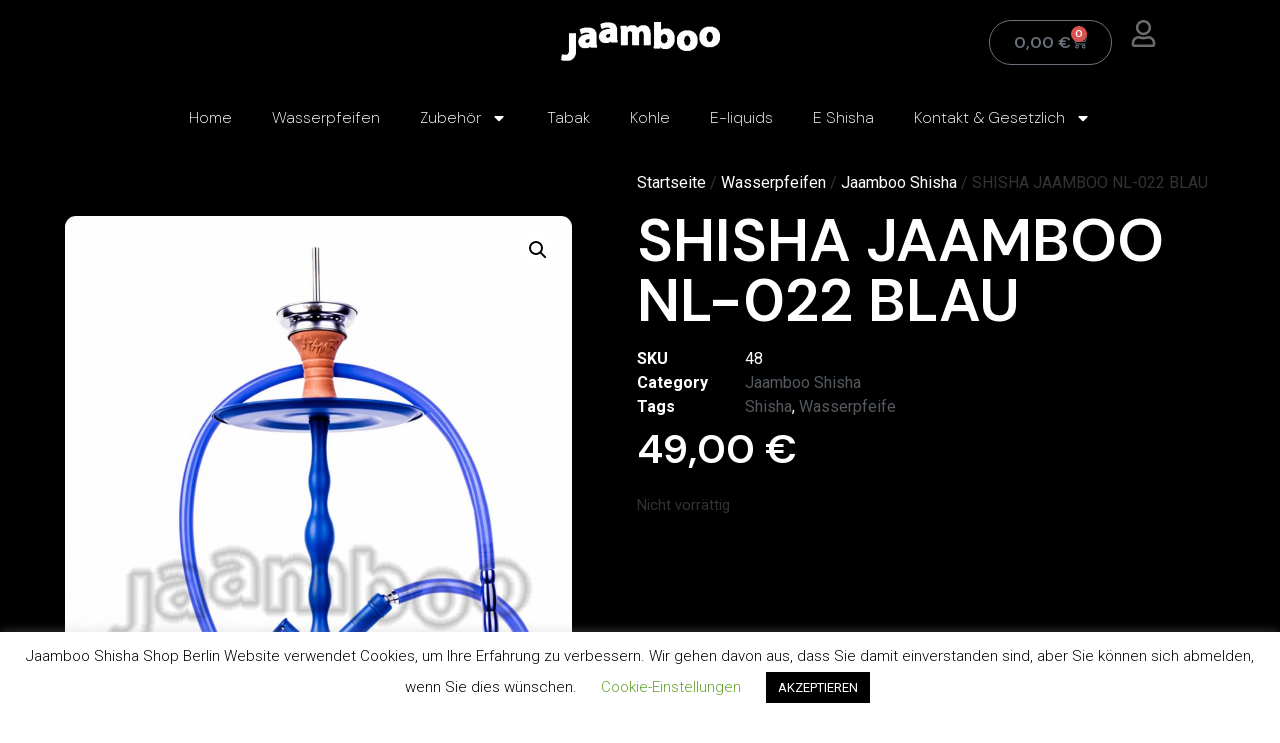

--- FILE ---
content_type: text/html; charset=UTF-8
request_url: https://jaamboo.de/product/calian-jaamboo-nl-022-blau/
body_size: 27851
content:
<!doctype html>
<html lang="de" prefix="og: https://ogp.me/ns#">
<head>
	<meta charset="UTF-8">
	<meta name="viewport" content="width=device-width, initial-scale=1">
	<link rel="profile" href="https://gmpg.org/xfn/11">
		<style>img:is([sizes="auto" i], [sizes^="auto," i]) { contain-intrinsic-size: 3000px 1500px }</style>
	
<!-- Search Engine Optimization by Rank Math - https://rankmath.com/ -->
<title>SHISHA JAAMBOO NL-022 BLAU - Jaamboo Shisha und Tabak</title>
<meta name="description" content="SHISHA JAAMBOO NL-022 BLAU"/>
<meta name="robots" content="follow, index, max-snippet:-1, max-video-preview:-1, max-image-preview:large"/>
<link rel="canonical" href="https://jaamboo.de/product/calian-jaamboo-nl-022-blau/" />
<meta property="og:locale" content="de_DE" />
<meta property="og:type" content="product" />
<meta property="og:title" content="SHISHA JAAMBOO NL-022 BLAU - Jaamboo Shisha und Tabak" />
<meta property="og:description" content="SHISHA JAAMBOO NL-022 BLAU" />
<meta property="og:url" content="https://jaamboo.de/product/calian-jaamboo-nl-022-blau/" />
<meta property="og:site_name" content="Jaamboo" />
<meta property="og:updated_time" content="2021-03-18T22:03:44+01:00" />
<meta property="og:image" content="https://jaamboo.de/wp-content/uploads/2018/02/0048_00.jpg" />
<meta property="og:image:secure_url" content="https://jaamboo.de/wp-content/uploads/2018/02/0048_00.jpg" />
<meta property="og:image:width" content="851" />
<meta property="og:image:height" content="1280" />
<meta property="og:image:alt" content="SHISHA JAAMBOO NL-022 BLAU" />
<meta property="og:image:type" content="image/jpeg" />
<meta property="product:price:amount" content="49.00" />
<meta property="product:price:currency" content="EUR" />
<meta name="twitter:card" content="summary_large_image" />
<meta name="twitter:title" content="SHISHA JAAMBOO NL-022 BLAU - Jaamboo Shisha und Tabak" />
<meta name="twitter:description" content="SHISHA JAAMBOO NL-022 BLAU" />
<meta name="twitter:image" content="https://jaamboo.de/wp-content/uploads/2018/02/0048_00.jpg" />
<script type="application/ld+json" class="rank-math-schema">{"@context":"https://schema.org","@graph":[{"@type":["HobbyShop","Organization"],"@id":"https://jaamboo.de/#organization","name":"Shisha-Shop Jaamboo Berlin, alles f\u00fcr Shisha - jaamboo.de","url":"https://jaamboo.de","sameAs":["https://www.facebook.com/JaambooBerlin"],"logo":{"@type":"ImageObject","@id":"https://jaamboo.de/#logo","url":"https://jaamboo.de/wp-content/uploads/2019/07/cropped-123-1-159x42-2-2.png","contentUrl":"https://jaamboo.de/wp-content/uploads/2019/07/cropped-123-1-159x42-2-2.png","caption":"Shisha-Shop Jaamboo Berlin, alles f\u00fcr Shisha - jaamboo.de","inLanguage":"de","width":"159","height":"42"},"openingHours":["Monday,Tuesday,Wednesday,Thursday,Friday,Saturday,Sunday 09:00-17:00"],"image":{"@id":"https://jaamboo.de/#logo"}},{"@type":"WebSite","@id":"https://jaamboo.de/#website","url":"https://jaamboo.de","name":"Shisha-Shop Jaamboo Berlin, alles f\u00fcr Shisha - jaamboo.de","publisher":{"@id":"https://jaamboo.de/#organization"},"inLanguage":"de"},{"@type":"ImageObject","@id":"https://jaamboo.de/wp-content/uploads/2018/02/0048_00.jpg","url":"https://jaamboo.de/wp-content/uploads/2018/02/0048_00.jpg","width":"851","height":"1280","inLanguage":"de"},{"@type":"ItemPage","@id":"https://jaamboo.de/product/calian-jaamboo-nl-022-blau/#webpage","url":"https://jaamboo.de/product/calian-jaamboo-nl-022-blau/","name":"SHISHA JAAMBOO NL-022 BLAU - Jaamboo Shisha und Tabak","datePublished":"2018-01-08T16:18:38+01:00","dateModified":"2021-03-18T22:03:44+01:00","isPartOf":{"@id":"https://jaamboo.de/#website"},"primaryImageOfPage":{"@id":"https://jaamboo.de/wp-content/uploads/2018/02/0048_00.jpg"},"inLanguage":"de"},{"@type":"Product","name":"SHISHA JAAMBOO NL-022 BLAU - Jaamboo Shisha und Tabak","description":"SHISHA JAAMBOO NL-022 BLAU - shisha und tabak jaamboo shisha shop berlin","sku":"48","category":"Wasserpfeifen &gt; Jaamboo Shisha","mainEntityOfPage":{"@id":"https://jaamboo.de/product/calian-jaamboo-nl-022-blau/#webpage"},"image":[{"@type":"ImageObject","url":"https://jaamboo.de/wp-content/uploads/2018/02/0048_00.jpg","height":"1280","width":"851"},{"@type":"ImageObject","url":"https://jaamboo.de/wp-content/uploads/2018/02/0048_01.jpg","height":"1280","width":"1957"}],"offers":{"@type":"Offer","price":"49.00","priceCurrency":"EUR","priceValidUntil":"2027-12-31","availability":"https://schema.org/OutOfStock","itemCondition":"NewCondition","url":"https://jaamboo.de/product/calian-jaamboo-nl-022-blau/","seller":{"@type":"Organization","@id":"https://jaamboo.de/","name":"Shisha-Shop Jaamboo Berlin, alles f\u00fcr Shisha - jaamboo.de","url":"https://jaamboo.de","logo":"https://jaamboo.de/wp-content/uploads/2019/07/cropped-123-1-159x42-2-2.png"},"priceSpecification":{"price":"49.00","priceCurrency":"EUR","valueAddedTaxIncluded":"true"}},"additionalProperty":[{"@type":"PropertyValue","name":"hoehe","value":"70 cm"}],"@id":"https://jaamboo.de/product/calian-jaamboo-nl-022-blau/#richSnippet"}]}</script>
<!-- /Rank Math WordPress SEO Plugin -->

<link rel="alternate" type="application/rss+xml" title="Jaamboo &raquo; Feed" href="https://jaamboo.de/feed/" />
<link rel="alternate" type="application/rss+xml" title="Jaamboo &raquo; Kommentar-Feed" href="https://jaamboo.de/comments/feed/" />
<link rel="alternate" type="application/rss+xml" title="Jaamboo &raquo; SHISHA JAAMBOO NL-022 BLAU Kommentar-Feed" href="https://jaamboo.de/product/calian-jaamboo-nl-022-blau/feed/" />
<script>
window._wpemojiSettings = {"baseUrl":"https:\/\/s.w.org\/images\/core\/emoji\/15.0.3\/72x72\/","ext":".png","svgUrl":"https:\/\/s.w.org\/images\/core\/emoji\/15.0.3\/svg\/","svgExt":".svg","source":{"concatemoji":"https:\/\/jaamboo.de\/wp-includes\/js\/wp-emoji-release.min.js?ver=6.7.1"}};
/*! This file is auto-generated */
!function(i,n){var o,s,e;function c(e){try{var t={supportTests:e,timestamp:(new Date).valueOf()};sessionStorage.setItem(o,JSON.stringify(t))}catch(e){}}function p(e,t,n){e.clearRect(0,0,e.canvas.width,e.canvas.height),e.fillText(t,0,0);var t=new Uint32Array(e.getImageData(0,0,e.canvas.width,e.canvas.height).data),r=(e.clearRect(0,0,e.canvas.width,e.canvas.height),e.fillText(n,0,0),new Uint32Array(e.getImageData(0,0,e.canvas.width,e.canvas.height).data));return t.every(function(e,t){return e===r[t]})}function u(e,t,n){switch(t){case"flag":return n(e,"\ud83c\udff3\ufe0f\u200d\u26a7\ufe0f","\ud83c\udff3\ufe0f\u200b\u26a7\ufe0f")?!1:!n(e,"\ud83c\uddfa\ud83c\uddf3","\ud83c\uddfa\u200b\ud83c\uddf3")&&!n(e,"\ud83c\udff4\udb40\udc67\udb40\udc62\udb40\udc65\udb40\udc6e\udb40\udc67\udb40\udc7f","\ud83c\udff4\u200b\udb40\udc67\u200b\udb40\udc62\u200b\udb40\udc65\u200b\udb40\udc6e\u200b\udb40\udc67\u200b\udb40\udc7f");case"emoji":return!n(e,"\ud83d\udc26\u200d\u2b1b","\ud83d\udc26\u200b\u2b1b")}return!1}function f(e,t,n){var r="undefined"!=typeof WorkerGlobalScope&&self instanceof WorkerGlobalScope?new OffscreenCanvas(300,150):i.createElement("canvas"),a=r.getContext("2d",{willReadFrequently:!0}),o=(a.textBaseline="top",a.font="600 32px Arial",{});return e.forEach(function(e){o[e]=t(a,e,n)}),o}function t(e){var t=i.createElement("script");t.src=e,t.defer=!0,i.head.appendChild(t)}"undefined"!=typeof Promise&&(o="wpEmojiSettingsSupports",s=["flag","emoji"],n.supports={everything:!0,everythingExceptFlag:!0},e=new Promise(function(e){i.addEventListener("DOMContentLoaded",e,{once:!0})}),new Promise(function(t){var n=function(){try{var e=JSON.parse(sessionStorage.getItem(o));if("object"==typeof e&&"number"==typeof e.timestamp&&(new Date).valueOf()<e.timestamp+604800&&"object"==typeof e.supportTests)return e.supportTests}catch(e){}return null}();if(!n){if("undefined"!=typeof Worker&&"undefined"!=typeof OffscreenCanvas&&"undefined"!=typeof URL&&URL.createObjectURL&&"undefined"!=typeof Blob)try{var e="postMessage("+f.toString()+"("+[JSON.stringify(s),u.toString(),p.toString()].join(",")+"));",r=new Blob([e],{type:"text/javascript"}),a=new Worker(URL.createObjectURL(r),{name:"wpTestEmojiSupports"});return void(a.onmessage=function(e){c(n=e.data),a.terminate(),t(n)})}catch(e){}c(n=f(s,u,p))}t(n)}).then(function(e){for(var t in e)n.supports[t]=e[t],n.supports.everything=n.supports.everything&&n.supports[t],"flag"!==t&&(n.supports.everythingExceptFlag=n.supports.everythingExceptFlag&&n.supports[t]);n.supports.everythingExceptFlag=n.supports.everythingExceptFlag&&!n.supports.flag,n.DOMReady=!1,n.readyCallback=function(){n.DOMReady=!0}}).then(function(){return e}).then(function(){var e;n.supports.everything||(n.readyCallback(),(e=n.source||{}).concatemoji?t(e.concatemoji):e.wpemoji&&e.twemoji&&(t(e.twemoji),t(e.wpemoji)))}))}((window,document),window._wpemojiSettings);
</script>
<style id='wp-emoji-styles-inline-css'>

	img.wp-smiley, img.emoji {
		display: inline !important;
		border: none !important;
		box-shadow: none !important;
		height: 1em !important;
		width: 1em !important;
		margin: 0 0.07em !important;
		vertical-align: -0.1em !important;
		background: none !important;
		padding: 0 !important;
	}
</style>
<link rel='stylesheet' id='wp-block-library-css' href='https://jaamboo.de/wp-includes/css/dist/block-library/style.min.css?ver=6.7.1' media='all' />
<style id='rank-math-toc-block-style-inline-css'>
.wp-block-rank-math-toc-block nav ol{counter-reset:item}.wp-block-rank-math-toc-block nav ol li{display:block}.wp-block-rank-math-toc-block nav ol li:before{content:counters(item, ".") ". ";counter-increment:item}

</style>
<style id='rank-math-rich-snippet-style-inline-css'>
/*!
* Plugin:  Rank Math
* URL: https://rankmath.com/wordpress/plugin/seo-suite/
* Name:  rank-math-review-snippet.css
*/@-webkit-keyframes spin{0%{-webkit-transform:rotate(0deg)}100%{-webkit-transform:rotate(-360deg)}}@keyframes spin{0%{-webkit-transform:rotate(0deg)}100%{-webkit-transform:rotate(-360deg)}}@keyframes bounce{from{-webkit-transform:translateY(0px);transform:translateY(0px)}to{-webkit-transform:translateY(-5px);transform:translateY(-5px)}}@-webkit-keyframes bounce{from{-webkit-transform:translateY(0px);transform:translateY(0px)}to{-webkit-transform:translateY(-5px);transform:translateY(-5px)}}@-webkit-keyframes loading{0%{background-size:20% 50% ,20% 50% ,20% 50%}20%{background-size:20% 20% ,20% 50% ,20% 50%}40%{background-size:20% 100%,20% 20% ,20% 50%}60%{background-size:20% 50% ,20% 100%,20% 20%}80%{background-size:20% 50% ,20% 50% ,20% 100%}100%{background-size:20% 50% ,20% 50% ,20% 50%}}@keyframes loading{0%{background-size:20% 50% ,20% 50% ,20% 50%}20%{background-size:20% 20% ,20% 50% ,20% 50%}40%{background-size:20% 100%,20% 20% ,20% 50%}60%{background-size:20% 50% ,20% 100%,20% 20%}80%{background-size:20% 50% ,20% 50% ,20% 100%}100%{background-size:20% 50% ,20% 50% ,20% 50%}}:root{--rankmath-wp-adminbar-height: 0}#rank-math-rich-snippet-wrapper{overflow:hidden}#rank-math-rich-snippet-wrapper h5.rank-math-title{display:block;font-size:18px;line-height:1.4}#rank-math-rich-snippet-wrapper .rank-math-review-image{float:right;max-width:40%;margin-left:15px}#rank-math-rich-snippet-wrapper .rank-math-review-data{margin-bottom:15px}#rank-math-rich-snippet-wrapper .rank-math-total-wrapper{width:100%;padding:0 0 20px 0;float:left;clear:both;position:relative;-webkit-box-sizing:border-box;box-sizing:border-box}#rank-math-rich-snippet-wrapper .rank-math-total-wrapper .rank-math-total{border:0;display:block;margin:0;width:auto;float:left;text-align:left;padding:0;font-size:24px;line-height:1;font-weight:700;-webkit-box-sizing:border-box;box-sizing:border-box;overflow:hidden}#rank-math-rich-snippet-wrapper .rank-math-total-wrapper .rank-math-review-star{float:left;margin-left:15px;margin-top:5px;position:relative;z-index:99;line-height:1}#rank-math-rich-snippet-wrapper .rank-math-total-wrapper .rank-math-review-star .rank-math-review-result-wrapper{display:inline-block;white-space:nowrap;position:relative;color:#e7e7e7}#rank-math-rich-snippet-wrapper .rank-math-total-wrapper .rank-math-review-star .rank-math-review-result-wrapper .rank-math-review-result{position:absolute;top:0;left:0;overflow:hidden;white-space:nowrap;color:#ffbe01}#rank-math-rich-snippet-wrapper .rank-math-total-wrapper .rank-math-review-star .rank-math-review-result-wrapper i{font-size:18px;-webkit-text-stroke-width:1px;font-style:normal;padding:0 2px;line-height:inherit}#rank-math-rich-snippet-wrapper .rank-math-total-wrapper .rank-math-review-star .rank-math-review-result-wrapper i:before{content:"\2605"}body.rtl #rank-math-rich-snippet-wrapper .rank-math-review-image{float:left;margin-left:0;margin-right:15px}body.rtl #rank-math-rich-snippet-wrapper .rank-math-total-wrapper .rank-math-total{float:right}body.rtl #rank-math-rich-snippet-wrapper .rank-math-total-wrapper .rank-math-review-star{float:right;margin-left:0;margin-right:15px}body.rtl #rank-math-rich-snippet-wrapper .rank-math-total-wrapper .rank-math-review-star .rank-math-review-result{left:auto;right:0}@media screen and (max-width: 480px){#rank-math-rich-snippet-wrapper .rank-math-review-image{display:block;max-width:100%;width:100%;text-align:center;margin-right:0}#rank-math-rich-snippet-wrapper .rank-math-review-data{clear:both}}.clear{clear:both}

</style>
<style id='global-styles-inline-css'>
:root{--wp--preset--aspect-ratio--square: 1;--wp--preset--aspect-ratio--4-3: 4/3;--wp--preset--aspect-ratio--3-4: 3/4;--wp--preset--aspect-ratio--3-2: 3/2;--wp--preset--aspect-ratio--2-3: 2/3;--wp--preset--aspect-ratio--16-9: 16/9;--wp--preset--aspect-ratio--9-16: 9/16;--wp--preset--color--black: #000000;--wp--preset--color--cyan-bluish-gray: #abb8c3;--wp--preset--color--white: #ffffff;--wp--preset--color--pale-pink: #f78da7;--wp--preset--color--vivid-red: #cf2e2e;--wp--preset--color--luminous-vivid-orange: #ff6900;--wp--preset--color--luminous-vivid-amber: #fcb900;--wp--preset--color--light-green-cyan: #7bdcb5;--wp--preset--color--vivid-green-cyan: #00d084;--wp--preset--color--pale-cyan-blue: #8ed1fc;--wp--preset--color--vivid-cyan-blue: #0693e3;--wp--preset--color--vivid-purple: #9b51e0;--wp--preset--gradient--vivid-cyan-blue-to-vivid-purple: linear-gradient(135deg,rgba(6,147,227,1) 0%,rgb(155,81,224) 100%);--wp--preset--gradient--light-green-cyan-to-vivid-green-cyan: linear-gradient(135deg,rgb(122,220,180) 0%,rgb(0,208,130) 100%);--wp--preset--gradient--luminous-vivid-amber-to-luminous-vivid-orange: linear-gradient(135deg,rgba(252,185,0,1) 0%,rgba(255,105,0,1) 100%);--wp--preset--gradient--luminous-vivid-orange-to-vivid-red: linear-gradient(135deg,rgba(255,105,0,1) 0%,rgb(207,46,46) 100%);--wp--preset--gradient--very-light-gray-to-cyan-bluish-gray: linear-gradient(135deg,rgb(238,238,238) 0%,rgb(169,184,195) 100%);--wp--preset--gradient--cool-to-warm-spectrum: linear-gradient(135deg,rgb(74,234,220) 0%,rgb(151,120,209) 20%,rgb(207,42,186) 40%,rgb(238,44,130) 60%,rgb(251,105,98) 80%,rgb(254,248,76) 100%);--wp--preset--gradient--blush-light-purple: linear-gradient(135deg,rgb(255,206,236) 0%,rgb(152,150,240) 100%);--wp--preset--gradient--blush-bordeaux: linear-gradient(135deg,rgb(254,205,165) 0%,rgb(254,45,45) 50%,rgb(107,0,62) 100%);--wp--preset--gradient--luminous-dusk: linear-gradient(135deg,rgb(255,203,112) 0%,rgb(199,81,192) 50%,rgb(65,88,208) 100%);--wp--preset--gradient--pale-ocean: linear-gradient(135deg,rgb(255,245,203) 0%,rgb(182,227,212) 50%,rgb(51,167,181) 100%);--wp--preset--gradient--electric-grass: linear-gradient(135deg,rgb(202,248,128) 0%,rgb(113,206,126) 100%);--wp--preset--gradient--midnight: linear-gradient(135deg,rgb(2,3,129) 0%,rgb(40,116,252) 100%);--wp--preset--font-size--small: 13px;--wp--preset--font-size--medium: 20px;--wp--preset--font-size--large: 36px;--wp--preset--font-size--x-large: 42px;--wp--preset--font-family--inter: "Inter", sans-serif;--wp--preset--font-family--cardo: Cardo;--wp--preset--spacing--20: 0.44rem;--wp--preset--spacing--30: 0.67rem;--wp--preset--spacing--40: 1rem;--wp--preset--spacing--50: 1.5rem;--wp--preset--spacing--60: 2.25rem;--wp--preset--spacing--70: 3.38rem;--wp--preset--spacing--80: 5.06rem;--wp--preset--shadow--natural: 6px 6px 9px rgba(0, 0, 0, 0.2);--wp--preset--shadow--deep: 12px 12px 50px rgba(0, 0, 0, 0.4);--wp--preset--shadow--sharp: 6px 6px 0px rgba(0, 0, 0, 0.2);--wp--preset--shadow--outlined: 6px 6px 0px -3px rgba(255, 255, 255, 1), 6px 6px rgba(0, 0, 0, 1);--wp--preset--shadow--crisp: 6px 6px 0px rgba(0, 0, 0, 1);}:root { --wp--style--global--content-size: 800px;--wp--style--global--wide-size: 1200px; }:where(body) { margin: 0; }.wp-site-blocks > .alignleft { float: left; margin-right: 2em; }.wp-site-blocks > .alignright { float: right; margin-left: 2em; }.wp-site-blocks > .aligncenter { justify-content: center; margin-left: auto; margin-right: auto; }:where(.wp-site-blocks) > * { margin-block-start: 24px; margin-block-end: 0; }:where(.wp-site-blocks) > :first-child { margin-block-start: 0; }:where(.wp-site-blocks) > :last-child { margin-block-end: 0; }:root { --wp--style--block-gap: 24px; }:root :where(.is-layout-flow) > :first-child{margin-block-start: 0;}:root :where(.is-layout-flow) > :last-child{margin-block-end: 0;}:root :where(.is-layout-flow) > *{margin-block-start: 24px;margin-block-end: 0;}:root :where(.is-layout-constrained) > :first-child{margin-block-start: 0;}:root :where(.is-layout-constrained) > :last-child{margin-block-end: 0;}:root :where(.is-layout-constrained) > *{margin-block-start: 24px;margin-block-end: 0;}:root :where(.is-layout-flex){gap: 24px;}:root :where(.is-layout-grid){gap: 24px;}.is-layout-flow > .alignleft{float: left;margin-inline-start: 0;margin-inline-end: 2em;}.is-layout-flow > .alignright{float: right;margin-inline-start: 2em;margin-inline-end: 0;}.is-layout-flow > .aligncenter{margin-left: auto !important;margin-right: auto !important;}.is-layout-constrained > .alignleft{float: left;margin-inline-start: 0;margin-inline-end: 2em;}.is-layout-constrained > .alignright{float: right;margin-inline-start: 2em;margin-inline-end: 0;}.is-layout-constrained > .aligncenter{margin-left: auto !important;margin-right: auto !important;}.is-layout-constrained > :where(:not(.alignleft):not(.alignright):not(.alignfull)){max-width: var(--wp--style--global--content-size);margin-left: auto !important;margin-right: auto !important;}.is-layout-constrained > .alignwide{max-width: var(--wp--style--global--wide-size);}body .is-layout-flex{display: flex;}.is-layout-flex{flex-wrap: wrap;align-items: center;}.is-layout-flex > :is(*, div){margin: 0;}body .is-layout-grid{display: grid;}.is-layout-grid > :is(*, div){margin: 0;}body{padding-top: 0px;padding-right: 0px;padding-bottom: 0px;padding-left: 0px;}a:where(:not(.wp-element-button)){text-decoration: underline;}:root :where(.wp-element-button, .wp-block-button__link){background-color: #32373c;border-width: 0;color: #fff;font-family: inherit;font-size: inherit;line-height: inherit;padding: calc(0.667em + 2px) calc(1.333em + 2px);text-decoration: none;}.has-black-color{color: var(--wp--preset--color--black) !important;}.has-cyan-bluish-gray-color{color: var(--wp--preset--color--cyan-bluish-gray) !important;}.has-white-color{color: var(--wp--preset--color--white) !important;}.has-pale-pink-color{color: var(--wp--preset--color--pale-pink) !important;}.has-vivid-red-color{color: var(--wp--preset--color--vivid-red) !important;}.has-luminous-vivid-orange-color{color: var(--wp--preset--color--luminous-vivid-orange) !important;}.has-luminous-vivid-amber-color{color: var(--wp--preset--color--luminous-vivid-amber) !important;}.has-light-green-cyan-color{color: var(--wp--preset--color--light-green-cyan) !important;}.has-vivid-green-cyan-color{color: var(--wp--preset--color--vivid-green-cyan) !important;}.has-pale-cyan-blue-color{color: var(--wp--preset--color--pale-cyan-blue) !important;}.has-vivid-cyan-blue-color{color: var(--wp--preset--color--vivid-cyan-blue) !important;}.has-vivid-purple-color{color: var(--wp--preset--color--vivid-purple) !important;}.has-black-background-color{background-color: var(--wp--preset--color--black) !important;}.has-cyan-bluish-gray-background-color{background-color: var(--wp--preset--color--cyan-bluish-gray) !important;}.has-white-background-color{background-color: var(--wp--preset--color--white) !important;}.has-pale-pink-background-color{background-color: var(--wp--preset--color--pale-pink) !important;}.has-vivid-red-background-color{background-color: var(--wp--preset--color--vivid-red) !important;}.has-luminous-vivid-orange-background-color{background-color: var(--wp--preset--color--luminous-vivid-orange) !important;}.has-luminous-vivid-amber-background-color{background-color: var(--wp--preset--color--luminous-vivid-amber) !important;}.has-light-green-cyan-background-color{background-color: var(--wp--preset--color--light-green-cyan) !important;}.has-vivid-green-cyan-background-color{background-color: var(--wp--preset--color--vivid-green-cyan) !important;}.has-pale-cyan-blue-background-color{background-color: var(--wp--preset--color--pale-cyan-blue) !important;}.has-vivid-cyan-blue-background-color{background-color: var(--wp--preset--color--vivid-cyan-blue) !important;}.has-vivid-purple-background-color{background-color: var(--wp--preset--color--vivid-purple) !important;}.has-black-border-color{border-color: var(--wp--preset--color--black) !important;}.has-cyan-bluish-gray-border-color{border-color: var(--wp--preset--color--cyan-bluish-gray) !important;}.has-white-border-color{border-color: var(--wp--preset--color--white) !important;}.has-pale-pink-border-color{border-color: var(--wp--preset--color--pale-pink) !important;}.has-vivid-red-border-color{border-color: var(--wp--preset--color--vivid-red) !important;}.has-luminous-vivid-orange-border-color{border-color: var(--wp--preset--color--luminous-vivid-orange) !important;}.has-luminous-vivid-amber-border-color{border-color: var(--wp--preset--color--luminous-vivid-amber) !important;}.has-light-green-cyan-border-color{border-color: var(--wp--preset--color--light-green-cyan) !important;}.has-vivid-green-cyan-border-color{border-color: var(--wp--preset--color--vivid-green-cyan) !important;}.has-pale-cyan-blue-border-color{border-color: var(--wp--preset--color--pale-cyan-blue) !important;}.has-vivid-cyan-blue-border-color{border-color: var(--wp--preset--color--vivid-cyan-blue) !important;}.has-vivid-purple-border-color{border-color: var(--wp--preset--color--vivid-purple) !important;}.has-vivid-cyan-blue-to-vivid-purple-gradient-background{background: var(--wp--preset--gradient--vivid-cyan-blue-to-vivid-purple) !important;}.has-light-green-cyan-to-vivid-green-cyan-gradient-background{background: var(--wp--preset--gradient--light-green-cyan-to-vivid-green-cyan) !important;}.has-luminous-vivid-amber-to-luminous-vivid-orange-gradient-background{background: var(--wp--preset--gradient--luminous-vivid-amber-to-luminous-vivid-orange) !important;}.has-luminous-vivid-orange-to-vivid-red-gradient-background{background: var(--wp--preset--gradient--luminous-vivid-orange-to-vivid-red) !important;}.has-very-light-gray-to-cyan-bluish-gray-gradient-background{background: var(--wp--preset--gradient--very-light-gray-to-cyan-bluish-gray) !important;}.has-cool-to-warm-spectrum-gradient-background{background: var(--wp--preset--gradient--cool-to-warm-spectrum) !important;}.has-blush-light-purple-gradient-background{background: var(--wp--preset--gradient--blush-light-purple) !important;}.has-blush-bordeaux-gradient-background{background: var(--wp--preset--gradient--blush-bordeaux) !important;}.has-luminous-dusk-gradient-background{background: var(--wp--preset--gradient--luminous-dusk) !important;}.has-pale-ocean-gradient-background{background: var(--wp--preset--gradient--pale-ocean) !important;}.has-electric-grass-gradient-background{background: var(--wp--preset--gradient--electric-grass) !important;}.has-midnight-gradient-background{background: var(--wp--preset--gradient--midnight) !important;}.has-small-font-size{font-size: var(--wp--preset--font-size--small) !important;}.has-medium-font-size{font-size: var(--wp--preset--font-size--medium) !important;}.has-large-font-size{font-size: var(--wp--preset--font-size--large) !important;}.has-x-large-font-size{font-size: var(--wp--preset--font-size--x-large) !important;}.has-inter-font-family{font-family: var(--wp--preset--font-family--inter) !important;}.has-cardo-font-family{font-family: var(--wp--preset--font-family--cardo) !important;}
:root :where(.wp-block-pullquote){font-size: 1.5em;line-height: 1.6;}
</style>
<link rel='stylesheet' id='cookie-law-info-css' href='https://jaamboo.de/wp-content/plugins/cookie-law-info/legacy/public/css/cookie-law-info-public.css?ver=3.2.8' media='all' />
<link rel='stylesheet' id='cookie-law-info-gdpr-css' href='https://jaamboo.de/wp-content/plugins/cookie-law-info/legacy/public/css/cookie-law-info-gdpr.css?ver=3.2.8' media='all' />
<link rel='stylesheet' id='photoswipe-css' href='https://jaamboo.de/wp-content/plugins/woocommerce/assets/css/photoswipe/photoswipe.min.css?ver=9.5.2' media='all' />
<link rel='stylesheet' id='photoswipe-default-skin-css' href='https://jaamboo.de/wp-content/plugins/woocommerce/assets/css/photoswipe/default-skin/default-skin.min.css?ver=9.5.2' media='all' />
<link rel='stylesheet' id='woocommerce-layout-css' href='https://jaamboo.de/wp-content/plugins/woocommerce/assets/css/woocommerce-layout.css?ver=9.5.2' media='all' />
<link rel='stylesheet' id='woocommerce-smallscreen-css' href='https://jaamboo.de/wp-content/plugins/woocommerce/assets/css/woocommerce-smallscreen.css?ver=9.5.2' media='only screen and (max-width: 768px)' />
<link rel='stylesheet' id='woocommerce-general-css' href='https://jaamboo.de/wp-content/plugins/woocommerce/assets/css/woocommerce.css?ver=9.5.2' media='all' />
<style id='woocommerce-inline-inline-css'>
.woocommerce form .form-row .required { visibility: visible; }
</style>
<link rel='stylesheet' id='ivory-search-styles-css' href='https://jaamboo.de/wp-content/plugins/add-search-to-menu/public/css/ivory-search.min.css?ver=5.5.8' media='all' />
<link rel='stylesheet' id='hello-elementor-css' href='https://jaamboo.de/wp-content/themes/hello-elementor/style.min.css?ver=3.2.1' media='all' />
<link rel='stylesheet' id='hello-elementor-theme-style-css' href='https://jaamboo.de/wp-content/themes/hello-elementor/theme.min.css?ver=3.2.1' media='all' />
<link rel='stylesheet' id='hello-elementor-header-footer-css' href='https://jaamboo.de/wp-content/themes/hello-elementor/header-footer.min.css?ver=3.2.1' media='all' />
<link rel='stylesheet' id='elementor-frontend-css' href='https://jaamboo.de/wp-content/plugins/elementor/assets/css/frontend.min.css?ver=3.27.1' media='all' />
<style id='elementor-frontend-inline-css'>

				.elementor-widget-woocommerce-checkout-page .woocommerce table.woocommerce-checkout-review-order-table {
				    margin: var(--sections-margin, 24px 0 24px 0);
				    padding: var(--sections-padding, 16px 16px);
				}
				.elementor-widget-woocommerce-checkout-page .woocommerce table.woocommerce-checkout-review-order-table .cart_item td.product-name {
				    padding-right: 20px;
				}
				.elementor-widget-woocommerce-checkout-page .woocommerce .woocommerce-checkout #payment {
					border: none;
					padding: 0;
				}
				.elementor-widget-woocommerce-checkout-page .woocommerce .e-checkout__order_review-2 {
					background: var(--sections-background-color, #ffffff);
				    border-radius: var(--sections-border-radius, 3px);
				    padding: var(--sections-padding, 16px 30px);
				    margin: var(--sections-margin, 0 0 24px 0);
				    border-style: var(--sections-border-type, solid);
				    border-color: var(--sections-border-color, #D5D8DC);
				    border-width: 1px;
				    display: block;
				}
				.elementor-widget-woocommerce-checkout-page .woocommerce-checkout .place-order {
					display: -webkit-box;
					display: -ms-flexbox;
					display: flex;
					-webkit-box-orient: vertical;
					-webkit-box-direction: normal;
					-ms-flex-direction: column;
					flex-direction: column;
					-ms-flex-wrap: wrap;
					flex-wrap: wrap;
					padding: 0;
					margin-bottom: 0;
					margin-top: 1em;
					-webkit-box-align: var(--place-order-title-alignment, stretch);
					-ms-flex-align: var(--place-order-title-alignment, stretch);
					align-items: var(--place-order-title-alignment, stretch); 
				}
				.elementor-widget-woocommerce-checkout-page .woocommerce-checkout #place_order {
					background-color: #5bc0de;
					width: var(--purchase-button-width, auto);
					float: none;
					color: var(--purchase-button-normal-text-color, #ffffff);
					min-height: auto;
					padding: var(--purchase-button-padding, 1em 1em);
					border-radius: var(--purchase-button-border-radius, 3px); 
		        }
		        .elementor-widget-woocommerce-checkout-page .woocommerce-checkout #place_order:hover {
					background-color: #5bc0de;
					color: var(--purchase-button-hover-text-color, #ffffff);
					border-color: var(--purchase-button-hover-border-color, #5bc0de);
					-webkit-transition-duration: var(--purchase-button-hover-transition-duration, 0.3s);
					-o-transition-duration: var(--purchase-button-hover-transition-duration, 0.3s);
					transition-duration: var(--purchase-button-hover-transition-duration, 0.3s); 
                }
			
</style>
<link rel='stylesheet' id='elementor-post-7797-css' href='https://jaamboo.de/wp-content/uploads/elementor/css/post-7797.css?ver=1760909387' media='all' />
<link rel='stylesheet' id='elementor-pro-css' href='https://jaamboo.de/wp-content/plugins/elementor-pro/assets/css/frontend.min.css?ver=3.23.3' media='all' />
<link rel='stylesheet' id='elementor-post-17581-css' href='https://jaamboo.de/wp-content/uploads/elementor/css/post-17581.css?ver=1760909387' media='all' />
<link rel='stylesheet' id='elementor-post-17650-css' href='https://jaamboo.de/wp-content/uploads/elementor/css/post-17650.css?ver=1760909387' media='all' />
<link rel='stylesheet' id='elementor-post-17423-css' href='https://jaamboo.de/wp-content/uploads/elementor/css/post-17423.css?ver=1760909388' media='all' />
<link rel='stylesheet' id='select2-css' href='https://jaamboo.de/wp-content/plugins/woocommerce/assets/css/select2.css?ver=9.5.2' media='all' />
<link rel='stylesheet' id='thwvsf-public-style-css' href='https://jaamboo.de/wp-content/plugins/product-variation-swatches-for-woocommerce/public/assets/css/thwvsf-public.min.css?ver=6.7.1' media='all' />
<link rel='stylesheet' id='woocommerce-gzd-layout-css' href='https://jaamboo.de/wp-content/plugins/woocommerce-germanized/build/static/layout-styles.css?ver=3.18.6' media='all' />
<style id='woocommerce-gzd-layout-inline-css'>
.woocommerce-checkout .shop_table { background-color: #eeeeee; } .product p.deposit-packaging-type { font-size: 1.25em !important; } p.woocommerce-shipping-destination { display: none; }
                .wc-gzd-nutri-score-value-a {
                    background: url(https://jaamboo.de/wp-content/plugins/woocommerce-germanized/assets/images/nutri-score-a.svg) no-repeat;
                }
                .wc-gzd-nutri-score-value-b {
                    background: url(https://jaamboo.de/wp-content/plugins/woocommerce-germanized/assets/images/nutri-score-b.svg) no-repeat;
                }
                .wc-gzd-nutri-score-value-c {
                    background: url(https://jaamboo.de/wp-content/plugins/woocommerce-germanized/assets/images/nutri-score-c.svg) no-repeat;
                }
                .wc-gzd-nutri-score-value-d {
                    background: url(https://jaamboo.de/wp-content/plugins/woocommerce-germanized/assets/images/nutri-score-d.svg) no-repeat;
                }
                .wc-gzd-nutri-score-value-e {
                    background: url(https://jaamboo.de/wp-content/plugins/woocommerce-germanized/assets/images/nutri-score-e.svg) no-repeat;
                }
            
</style>
<link rel='stylesheet' id='google-fonts-1-css' href='https://fonts.googleapis.com/css?family=DM+Sans%3A100%2C100italic%2C200%2C200italic%2C300%2C300italic%2C400%2C400italic%2C500%2C500italic%2C600%2C600italic%2C700%2C700italic%2C800%2C800italic%2C900%2C900italic%7CRoboto%3A100%2C100italic%2C200%2C200italic%2C300%2C300italic%2C400%2C400italic%2C500%2C500italic%2C600%2C600italic%2C700%2C700italic%2C800%2C800italic%2C900%2C900italic&#038;display=auto&#038;ver=6.7.1' media='all' />
<link rel="preconnect" href="https://fonts.gstatic.com/" crossorigin><script type="text/template" id="tmpl-variation-template">
	<div class="woocommerce-variation-description">{{{ data.variation.variation_description }}}</div>
	<div class="woocommerce-variation-price">{{{ data.variation.price_html }}}</div>
	<div class="woocommerce-variation-availability">{{{ data.variation.availability_html }}}</div>
</script>
<script type="text/template" id="tmpl-unavailable-variation-template">
	<p role="alert">Dieses Produkt ist leider nicht verfügbar. Bitte wähle eine andere Kombination.</p>
</script>
<script src="https://jaamboo.de/wp-includes/js/jquery/jquery.min.js?ver=3.7.1" id="jquery-core-js"></script>
<script src="https://jaamboo.de/wp-includes/js/jquery/jquery-migrate.min.js?ver=3.4.1" id="jquery-migrate-js"></script>
<script id="cookie-law-info-js-extra">
var Cli_Data = {"nn_cookie_ids":[],"cookielist":[],"non_necessary_cookies":[],"ccpaEnabled":"","ccpaRegionBased":"","ccpaBarEnabled":"","strictlyEnabled":["necessary","obligatoire"],"ccpaType":"gdpr","js_blocking":"","custom_integration":"","triggerDomRefresh":"","secure_cookies":""};
var cli_cookiebar_settings = {"animate_speed_hide":"500","animate_speed_show":"500","background":"#FFF","border":"#b1a6a6c2","border_on":"","button_1_button_colour":"#000","button_1_button_hover":"#000000","button_1_link_colour":"#fff","button_1_as_button":"1","button_1_new_win":"","button_2_button_colour":"#333","button_2_button_hover":"#292929","button_2_link_colour":"#444","button_2_as_button":"","button_2_hidebar":"","button_3_button_colour":"#000","button_3_button_hover":"#000000","button_3_link_colour":"#fff","button_3_as_button":"1","button_3_new_win":"","button_4_button_colour":"#000","button_4_button_hover":"#000000","button_4_link_colour":"#62a329","button_4_as_button":"","button_7_button_colour":"#61a229","button_7_button_hover":"#4e8221","button_7_link_colour":"#fff","button_7_as_button":"1","button_7_new_win":"","font_family":"inherit","header_fix":"","notify_animate_hide":"1","notify_animate_show":"","notify_div_id":"#cookie-law-info-bar","notify_position_horizontal":"right","notify_position_vertical":"bottom","scroll_close":"","scroll_close_reload":"","accept_close_reload":"","reject_close_reload":"","showagain_tab":"1","showagain_background":"#fff","showagain_border":"#000","showagain_div_id":"#cookie-law-info-again","showagain_x_position":"100px","text":"#000","show_once_yn":"","show_once":"10000","logging_on":"","as_popup":"","popup_overlay":"1","bar_heading_text":"","cookie_bar_as":"banner","popup_showagain_position":"bottom-right","widget_position":"left"};
var log_object = {"ajax_url":"https:\/\/jaamboo.de\/wp-admin\/admin-ajax.php"};
</script>
<script src="https://jaamboo.de/wp-content/plugins/cookie-law-info/legacy/public/js/cookie-law-info-public.js?ver=3.2.8" id="cookie-law-info-js"></script>
<script src="https://jaamboo.de/wp-content/plugins/woocommerce/assets/js/jquery-blockui/jquery.blockUI.min.js?ver=2.7.0-wc.9.5.2" id="jquery-blockui-js" data-wp-strategy="defer"></script>
<script id="wc-add-to-cart-js-extra">
var wc_add_to_cart_params = {"ajax_url":"\/wp-admin\/admin-ajax.php","wc_ajax_url":"\/?wc-ajax=%%endpoint%%","i18n_view_cart":"Warenkorb anzeigen","cart_url":"https:\/\/jaamboo.de\/elementor-17543\/","is_cart":"","cart_redirect_after_add":"no"};
</script>
<script src="https://jaamboo.de/wp-content/plugins/woocommerce/assets/js/frontend/add-to-cart.min.js?ver=9.5.2" id="wc-add-to-cart-js" defer data-wp-strategy="defer"></script>
<script src="https://jaamboo.de/wp-content/plugins/woocommerce/assets/js/zoom/jquery.zoom.min.js?ver=1.7.21-wc.9.5.2" id="zoom-js" defer data-wp-strategy="defer"></script>
<script src="https://jaamboo.de/wp-content/plugins/woocommerce/assets/js/flexslider/jquery.flexslider.min.js?ver=2.7.2-wc.9.5.2" id="flexslider-js" defer data-wp-strategy="defer"></script>
<script src="https://jaamboo.de/wp-content/plugins/woocommerce/assets/js/photoswipe/photoswipe.min.js?ver=4.1.1-wc.9.5.2" id="photoswipe-js" defer data-wp-strategy="defer"></script>
<script src="https://jaamboo.de/wp-content/plugins/woocommerce/assets/js/photoswipe/photoswipe-ui-default.min.js?ver=4.1.1-wc.9.5.2" id="photoswipe-ui-default-js" defer data-wp-strategy="defer"></script>
<script id="wc-single-product-js-extra">
var wc_single_product_params = {"i18n_required_rating_text":"Bitte w\u00e4hle eine Bewertung","i18n_product_gallery_trigger_text":"View full-screen image gallery","review_rating_required":"yes","flexslider":{"rtl":false,"animation":"slide","smoothHeight":true,"directionNav":false,"controlNav":"thumbnails","slideshow":false,"animationSpeed":500,"animationLoop":false,"allowOneSlide":false},"zoom_enabled":"1","zoom_options":[],"photoswipe_enabled":"1","photoswipe_options":{"shareEl":false,"closeOnScroll":false,"history":false,"hideAnimationDuration":0,"showAnimationDuration":0},"flexslider_enabled":"1"};
</script>
<script src="https://jaamboo.de/wp-content/plugins/woocommerce/assets/js/frontend/single-product.min.js?ver=9.5.2" id="wc-single-product-js" defer data-wp-strategy="defer"></script>
<script src="https://jaamboo.de/wp-content/plugins/woocommerce/assets/js/js-cookie/js.cookie.min.js?ver=2.1.4-wc.9.5.2" id="js-cookie-js" defer data-wp-strategy="defer"></script>
<script id="woocommerce-js-extra">
var woocommerce_params = {"ajax_url":"\/wp-admin\/admin-ajax.php","wc_ajax_url":"\/?wc-ajax=%%endpoint%%"};
</script>
<script src="https://jaamboo.de/wp-content/plugins/woocommerce/assets/js/frontend/woocommerce.min.js?ver=9.5.2" id="woocommerce-js" defer data-wp-strategy="defer"></script>
<script src="https://jaamboo.de/wp-includes/js/underscore.min.js?ver=1.13.7" id="underscore-js"></script>
<script id="wp-util-js-extra">
var _wpUtilSettings = {"ajax":{"url":"\/wp-admin\/admin-ajax.php"}};
</script>
<script src="https://jaamboo.de/wp-includes/js/wp-util.min.js?ver=6.7.1" id="wp-util-js"></script>
<script id="wc-add-to-cart-variation-js-extra">
var wc_add_to_cart_variation_params = {"wc_ajax_url":"\/?wc-ajax=%%endpoint%%","i18n_no_matching_variations_text":"Es entsprechen leider keine Produkte deiner Auswahl. Bitte w\u00e4hle eine andere Kombination.","i18n_make_a_selection_text":"Bitte w\u00e4hle die Produktoptionen, bevor du den Artikel in den Warenkorb legst.","i18n_unavailable_text":"Dieses Produkt ist leider nicht verf\u00fcgbar. Bitte w\u00e4hle eine andere Kombination.","i18n_reset_alert_text":"Your selection has been reset. Please select some product options before adding this product to your cart."};
</script>
<script src="https://jaamboo.de/wp-content/plugins/woocommerce/assets/js/frontend/add-to-cart-variation.min.js?ver=9.5.2" id="wc-add-to-cart-variation-js" data-wp-strategy="defer"></script>
<script id="wc-gzd-unit-price-observer-queue-js-extra">
var wc_gzd_unit_price_observer_queue_params = {"ajax_url":"\/wp-admin\/admin-ajax.php","wc_ajax_url":"\/?wc-ajax=%%endpoint%%","refresh_unit_price_nonce":"6dc31a93be"};
</script>
<script src="https://jaamboo.de/wp-content/plugins/woocommerce-germanized/build/static/unit-price-observer-queue.js?ver=3.18.6" id="wc-gzd-unit-price-observer-queue-js" defer data-wp-strategy="defer"></script>
<script src="https://jaamboo.de/wp-content/plugins/woocommerce/assets/js/accounting/accounting.min.js?ver=0.4.2" id="accounting-js"></script>
<script id="wc-gzd-add-to-cart-variation-js-extra">
var wc_gzd_add_to_cart_variation_params = {"wrapper":".product","price_selector":"p.price","replace_price":"1"};
</script>
<script src="https://jaamboo.de/wp-content/plugins/woocommerce-germanized/build/static/add-to-cart-variation.js?ver=3.18.6" id="wc-gzd-add-to-cart-variation-js" defer data-wp-strategy="defer"></script>
<script id="wc-gzd-unit-price-observer-js-extra">
var wc_gzd_unit_price_observer_params = {"wrapper":".product","price_selector":{"p.price":{"is_total_price":false,"is_primary_selector":true,"quantity_selector":""}},"replace_price":"1","product_id":"480","price_decimal_sep":",","price_thousand_sep":".","qty_selector":"input.quantity, input.qty","refresh_on_load":""};
</script>
<script src="https://jaamboo.de/wp-content/plugins/woocommerce-germanized/build/static/unit-price-observer.js?ver=3.18.6" id="wc-gzd-unit-price-observer-js" defer data-wp-strategy="defer"></script>
<link rel="https://api.w.org/" href="https://jaamboo.de/wp-json/" /><link rel="alternate" title="JSON" type="application/json" href="https://jaamboo.de/wp-json/wp/v2/product/480" /><link rel="EditURI" type="application/rsd+xml" title="RSD" href="https://jaamboo.de/xmlrpc.php?rsd" />
<meta name="generator" content="WordPress 6.7.1" />
<link rel='shortlink' href='https://jaamboo.de/?p=480' />
<link rel="alternate" title="oEmbed (JSON)" type="application/json+oembed" href="https://jaamboo.de/wp-json/oembed/1.0/embed?url=https%3A%2F%2Fjaamboo.de%2Fproduct%2Fcalian-jaamboo-nl-022-blau%2F" />
<link rel="alternate" title="oEmbed (XML)" type="text/xml+oembed" href="https://jaamboo.de/wp-json/oembed/1.0/embed?url=https%3A%2F%2Fjaamboo.de%2Fproduct%2Fcalian-jaamboo-nl-022-blau%2F&#038;format=xml" />
<meta name="description" content="SHISHA JAAMBOO NL-022 BLAU">
	<noscript><style>.woocommerce-product-gallery{ opacity: 1 !important; }</style></noscript>
	<meta name="generator" content="Elementor 3.27.1; features: e_font_icon_svg, additional_custom_breakpoints, e_element_cache; settings: css_print_method-external, google_font-enabled, font_display-auto">
			<style>
				.e-con.e-parent:nth-of-type(n+4):not(.e-lazyloaded):not(.e-no-lazyload),
				.e-con.e-parent:nth-of-type(n+4):not(.e-lazyloaded):not(.e-no-lazyload) * {
					background-image: none !important;
				}
				@media screen and (max-height: 1024px) {
					.e-con.e-parent:nth-of-type(n+3):not(.e-lazyloaded):not(.e-no-lazyload),
					.e-con.e-parent:nth-of-type(n+3):not(.e-lazyloaded):not(.e-no-lazyload) * {
						background-image: none !important;
					}
				}
				@media screen and (max-height: 640px) {
					.e-con.e-parent:nth-of-type(n+2):not(.e-lazyloaded):not(.e-no-lazyload),
					.e-con.e-parent:nth-of-type(n+2):not(.e-lazyloaded):not(.e-no-lazyload) * {
						background-image: none !important;
					}
				}
			</style>
			<style class='wp-fonts-local'>
@font-face{font-family:Inter;font-style:normal;font-weight:300 900;font-display:fallback;src:url('https://jaamboo.de/wp-content/plugins/woocommerce/assets/fonts/Inter-VariableFont_slnt,wght.woff2') format('woff2');font-stretch:normal;}
@font-face{font-family:Cardo;font-style:normal;font-weight:400;font-display:fallback;src:url('https://jaamboo.de/wp-content/plugins/woocommerce/assets/fonts/cardo_normal_400.woff2') format('woff2');}
</style>
<link rel="icon" href="https://jaamboo.de/wp-content/uploads/2019/04/cropped-jaamboo-32x32.png" sizes="32x32" />
<link rel="icon" href="https://jaamboo.de/wp-content/uploads/2019/04/cropped-jaamboo-192x192.png" sizes="192x192" />
<link rel="apple-touch-icon" href="https://jaamboo.de/wp-content/uploads/2019/04/cropped-jaamboo-180x180.png" />
<meta name="msapplication-TileImage" content="https://jaamboo.de/wp-content/uploads/2019/04/cropped-jaamboo-270x270.png" />
		<style id="wp-custom-css">
			a

{
	color: #FFFFFF;
}		</style>
		</head>
<body class="product-template-default single single-product postid-480 wp-custom-logo wp-embed-responsive theme-hello-elementor woocommerce woocommerce-page woocommerce-no-js hello-elementor elementor-default elementor-template-full-width elementor-kit-7797 elementor-page-17423">


<a class="skip-link screen-reader-text" href="#content">Skip to content</a>

		<div data-elementor-type="header" data-elementor-id="17581" class="elementor elementor-17581 elementor-location-header" data-elementor-post-type="elementor_library">
			<div class="elementor-element elementor-element-bfe1f5c e-flex e-con-boxed e-con e-parent" data-id="bfe1f5c" data-element_type="container" data-settings="{&quot;background_background&quot;:&quot;classic&quot;}">
					<div class="e-con-inner">
		<div class="elementor-element elementor-element-609cf22 e-con-full e-flex e-con e-child" data-id="609cf22" data-element_type="container">
				</div>
		<div class="elementor-element elementor-element-82fe30b e-con-full e-flex e-con e-child" data-id="82fe30b" data-element_type="container">
				<div class="elementor-element elementor-element-21aaabb elementor-hidden-mobile elementor-widget elementor-widget-image" data-id="21aaabb" data-element_type="widget" data-widget_type="image.default">
																<a href="https://jaamboo.de/">
							<img width="159" height="42" src="https://jaamboo.de/wp-content/uploads/2019/07/cropped-123-1-159x42-2-2.png" class="attachment-large size-large wp-image-2211" alt="jaamboo.de" />								</a>
															</div>
				<div class="elementor-element elementor-element-3f92994 elementor-hidden-desktop elementor-hidden-tablet elementor-widget elementor-widget-image" data-id="3f92994" data-element_type="widget" data-widget_type="image.default">
																<a href="https://jaamboo.de/">
							<img width="159" height="42" src="https://jaamboo.de/wp-content/uploads/2019/07/cropped-123-1-159x42-2-2.png" class="attachment-large size-large wp-image-2211" alt="jaamboo.de" />								</a>
															</div>
				<div class="elementor-element elementor-element-bbf91bf elementor-widget-mobile__width-initial elementor-hidden-desktop elementor-hidden-tablet elementor-nav-menu--stretch elementor-nav-menu__text-align-aside elementor-nav-menu--toggle elementor-nav-menu--burger elementor-widget elementor-widget-nav-menu" data-id="bbf91bf" data-element_type="widget" data-settings="{&quot;layout&quot;:&quot;dropdown&quot;,&quot;full_width&quot;:&quot;stretch&quot;,&quot;submenu_icon&quot;:{&quot;value&quot;:&quot;&lt;svg class=\&quot;e-font-icon-svg e-fas-caret-down\&quot; viewBox=\&quot;0 0 320 512\&quot; xmlns=\&quot;http:\/\/www.w3.org\/2000\/svg\&quot;&gt;&lt;path d=\&quot;M31.3 192h257.3c17.8 0 26.7 21.5 14.1 34.1L174.1 354.8c-7.8 7.8-20.5 7.8-28.3 0L17.2 226.1C4.6 213.5 13.5 192 31.3 192z\&quot;&gt;&lt;\/path&gt;&lt;\/svg&gt;&quot;,&quot;library&quot;:&quot;fa-solid&quot;},&quot;toggle&quot;:&quot;burger&quot;}" data-widget_type="nav-menu.default">
				<div class="elementor-widget-container">
							<div class="elementor-menu-toggle" role="button" tabindex="0" aria-label="Menu Toggle" aria-expanded="false">
			<svg aria-hidden="true" role="presentation" class="elementor-menu-toggle__icon--open e-font-icon-svg e-eicon-menu-bar" viewBox="0 0 1000 1000" xmlns="http://www.w3.org/2000/svg"><path d="M104 333H896C929 333 958 304 958 271S929 208 896 208H104C71 208 42 237 42 271S71 333 104 333ZM104 583H896C929 583 958 554 958 521S929 458 896 458H104C71 458 42 487 42 521S71 583 104 583ZM104 833H896C929 833 958 804 958 771S929 708 896 708H104C71 708 42 737 42 771S71 833 104 833Z"></path></svg><svg aria-hidden="true" role="presentation" class="elementor-menu-toggle__icon--close e-font-icon-svg e-eicon-close" viewBox="0 0 1000 1000" xmlns="http://www.w3.org/2000/svg"><path d="M742 167L500 408 258 167C246 154 233 150 217 150 196 150 179 158 167 167 154 179 150 196 150 212 150 229 154 242 171 254L408 500 167 742C138 771 138 800 167 829 196 858 225 858 254 829L496 587 738 829C750 842 767 846 783 846 800 846 817 842 829 829 842 817 846 804 846 783 846 767 842 750 829 737L588 500 833 258C863 229 863 200 833 171 804 137 775 137 742 167Z"></path></svg>			<span class="elementor-screen-only">Menu</span>
		</div>
					<nav class="elementor-nav-menu--dropdown elementor-nav-menu__container" aria-hidden="true">
				<ul id="menu-2-bbf91bf" class="elementor-nav-menu"><li class="menu-item menu-item-type-custom menu-item-object-custom menu-item-home menu-item-2218"><a href="https://jaamboo.de" class="elementor-item" tabindex="-1">Home</a></li>
<li class="menu-item menu-item-type-taxonomy menu-item-object-product_cat current-product-ancestor menu-item-44"><a href="https://jaamboo.de/produkt-kategorie/wasserpfeifen/" class="elementor-item" tabindex="-1">Wasserpfeifen</a></li>
<li class="tf-mega-menu menu-item menu-item-type-taxonomy menu-item-object-product_cat menu-item-has-children menu-item-45"><a href="https://jaamboo.de/produkt-kategorie/zubehoer/" class="elementor-item" tabindex="-1">Zubehör</a>
<ul class="sub-menu elementor-nav-menu--dropdown">
	<li class="menu-item menu-item-type-taxonomy menu-item-object-product_cat menu-item-12408"><a href="https://jaamboo.de/produkt-kategorie/zubehoer/alufolie/" class="elementor-sub-item" tabindex="-1">Alufolie</a></li>
	<li class="menu-item menu-item-type-custom menu-item-object-custom menu-item-11358"><a href="https://jaamboo.de/produkt-kategorie/zubehoer/xschischa/" class="elementor-sub-item" tabindex="-1">XSchischa</a></li>
	<li class="menu-item menu-item-type-taxonomy menu-item-object-product_cat menu-item-12409"><a href="https://jaamboo.de/produkt-kategorie/zubehoer/hygienemundstuecke-100-stk-bunt/" class="elementor-sub-item" tabindex="-1">Hygienemundstücke 100 Stk. &#8211; Bunt</a></li>
	<li class="menu-item menu-item-type-taxonomy menu-item-object-product_cat menu-item-12414"><a href="https://jaamboo.de/produkt-kategorie/zubehoer/kaloud-lotus-i-plus-silver-kaloud-lotus-i-plus-silver/" class="elementor-sub-item" tabindex="-1">Kaloud</a></li>
	<li class="menu-item menu-item-type-taxonomy menu-item-object-product_cat menu-item-1389"><a href="https://jaamboo.de/produkt-kategorie/zubehoer/koepfe/" class="elementor-sub-item" tabindex="-1">Köpfe</a></li>
	<li class="menu-item menu-item-type-taxonomy menu-item-object-product_cat menu-item-1390"><a href="https://jaamboo.de/produkt-kategorie/zubehoer/mundstuecke/" class="elementor-sub-item" tabindex="-1">Mundstücke</a></li>
	<li class="menu-item menu-item-type-taxonomy menu-item-object-product_cat menu-item-80"><a href="https://jaamboo.de/produkt-kategorie/zubehoer/schlaeuche/" class="elementor-sub-item" tabindex="-1">Schläuche</a></li>
	<li class="menu-item menu-item-type-taxonomy menu-item-object-product_cat menu-item-1393"><a href="https://jaamboo.de/produkt-kategorie/zubehoer/led_untersetzer/" class="elementor-sub-item" tabindex="-1">LED Untersetzer</a></li>
	<li class="menu-item menu-item-type-taxonomy menu-item-object-product_cat menu-item-1396"><a href="https://jaamboo.de/produkt-kategorie/zubehoer/kohleanzuender/" class="elementor-sub-item" tabindex="-1">Kohle Anzünder</a></li>
	<li class="menu-item menu-item-type-taxonomy menu-item-object-product_cat menu-item-12392"><a href="https://jaamboo.de/produkt-kategorie/zubehoer/kohlekorb/" class="elementor-sub-item" tabindex="-1">Kohlekorb</a></li>
	<li class="menu-item menu-item-type-taxonomy menu-item-object-product_cat menu-item-1397"><a href="https://jaamboo.de/produkt-kategorie/zubehoer/reinigung-buerste/" class="elementor-sub-item" tabindex="-1">Reinigung Bürste</a></li>
	<li class="menu-item menu-item-type-taxonomy menu-item-object-product_cat menu-item-211"><a href="https://jaamboo.de/produkt-kategorie/zubehoer/ersatzglas/" class="elementor-sub-item" tabindex="-1">Ersatzglas</a></li>
	<li class="menu-item menu-item-type-taxonomy menu-item-object-product_cat menu-item-12412"><a href="https://jaamboo.de/produkt-kategorie/zubehoer/schlauchhalter/" class="elementor-sub-item" tabindex="-1">Schlauchhalter</a></li>
	<li class="menu-item menu-item-type-taxonomy menu-item-object-product_cat menu-item-12416"><a href="https://jaamboo.de/produkt-kategorie/zubehoer/windschutz/" class="elementor-sub-item" tabindex="-1">Windschutz</a></li>
</ul>
</li>
<li class="tf-mega-menu menu-item menu-item-type-taxonomy menu-item-object-product_cat menu-item-1406"><a href="https://jaamboo.de/produkt-kategorie/tabak/" class="elementor-item" tabindex="-1">Tabak</a></li>
<li class="menu-item menu-item-type-taxonomy menu-item-object-product_cat menu-item-46"><a href="https://jaamboo.de/produkt-kategorie/kohle/" class="elementor-item" tabindex="-1">Kohle</a></li>
<li class="menu-item menu-item-type-custom menu-item-object-custom menu-item-10998"><a href="https://jaamboo.de/produkt-kategorie/e-liquids/" class="elementor-item" tabindex="-1">E-liquids</a></li>
<li class="menu-item menu-item-type-custom menu-item-object-custom menu-item-14397"><a href="https://jaamboo.de/produkt-kategorie/vapes/" class="elementor-item" tabindex="-1">E Shisha</a></li>
<li class="tf-mega-menu menu-item menu-item-type-post_type menu-item-object-page menu-item-has-children menu-item-9317"><a href="https://jaamboo.de/kontakt-gesetzliche-informationen/" class="elementor-item" tabindex="-1">Kontakt &#038; Gesetzlich</a>
<ul class="sub-menu elementor-nav-menu--dropdown">
	<li class="menu-item menu-item-type-post_type menu-item-object-page menu-item-9321"><a href="https://jaamboo.de/allgemeine-geschaeftsbedingungen/" class="elementor-sub-item" tabindex="-1">Allgemeine Geschäftsbedingungen</a></li>
	<li class="menu-item menu-item-type-post_type menu-item-object-page menu-item-privacy-policy menu-item-9320"><a rel="privacy-policy" href="https://jaamboo.de/datenschutzerklaerung/" class="elementor-sub-item" tabindex="-1">Datenschutzerklärung</a></li>
	<li class="menu-item menu-item-type-post_type menu-item-object-page menu-item-9319"><a href="https://jaamboo.de/impressum/" class="elementor-sub-item" tabindex="-1">Impressum</a></li>
	<li class="menu-item menu-item-type-post_type menu-item-object-page menu-item-9318"><a href="https://jaamboo.de/widerrufsrecht/" class="elementor-sub-item" tabindex="-1">Widerrufsrecht</a></li>
</ul>
</li>
</ul>			</nav>
						</div>
				</div>
		<div class="elementor-element elementor-element-8eb0778 e-con-full elementor-hidden-desktop elementor-hidden-tablet e-flex e-con e-child" data-id="8eb0778" data-element_type="container" data-settings="{&quot;background_background&quot;:&quot;classic&quot;,&quot;position&quot;:&quot;fixed&quot;,&quot;sticky&quot;:&quot;bottom&quot;,&quot;sticky_on&quot;:[&quot;desktop&quot;,&quot;tablet&quot;,&quot;mobile&quot;],&quot;sticky_offset&quot;:0,&quot;sticky_effects_offset&quot;:0}">
				<div class="elementor-element elementor-element-5d4ad95 elementor-widget-mobile__width-initial toggle-icon--cart-medium elementor-menu-cart--items-indicator-bubble elementor-menu-cart--show-subtotal-yes elementor-menu-cart--cart-type-side-cart elementor-menu-cart--show-remove-button-yes elementor-widget elementor-widget-woocommerce-menu-cart" data-id="5d4ad95" data-element_type="widget" data-settings="{&quot;cart_type&quot;:&quot;side-cart&quot;,&quot;open_cart&quot;:&quot;click&quot;,&quot;automatically_open_cart&quot;:&quot;no&quot;}" data-widget_type="woocommerce-menu-cart.default">
				<div class="elementor-widget-container">
							<div class="elementor-menu-cart__wrapper">
							<div class="elementor-menu-cart__toggle_wrapper">
					<div class="elementor-menu-cart__container elementor-lightbox" aria-hidden="true">
						<div class="elementor-menu-cart__main" aria-hidden="true">
									<div class="elementor-menu-cart__close-button">
					</div>
									<div class="widget_shopping_cart_content">
															</div>
						</div>
					</div>
							<div class="elementor-menu-cart__toggle elementor-button-wrapper">
			<a id="elementor-menu-cart__toggle_button" href="#" class="elementor-menu-cart__toggle_button elementor-button elementor-size-sm" aria-expanded="false">
				<span class="elementor-button-text"><span class="woocommerce-Price-amount amount"><bdi>0,00&nbsp;<span class="woocommerce-Price-currencySymbol">&euro;</span></bdi></span></span>
				<span class="elementor-button-icon">
					<span class="elementor-button-icon-qty" data-counter="0">0</span>
					<svg class="e-font-icon-svg e-eicon-cart-medium" viewBox="0 0 1000 1000" xmlns="http://www.w3.org/2000/svg"><path d="M740 854C740 883 763 906 792 906S844 883 844 854 820 802 792 802 740 825 740 854ZM217 156H958C977 156 992 173 989 191L957 452C950 509 901 552 843 552H297L303 581C311 625 350 656 395 656H875C892 656 906 670 906 687S892 719 875 719H394C320 719 255 666 241 593L141 94H42C25 94 10 80 10 62S25 31 42 31H167C182 31 195 42 198 56L217 156ZM230 219L284 490H843C869 490 891 470 895 444L923 219H230ZM677 854C677 791 728 740 792 740S906 791 906 854 855 969 792 969 677 918 677 854ZM260 854C260 791 312 740 375 740S490 791 490 854 438 969 375 969 260 918 260 854ZM323 854C323 883 346 906 375 906S427 883 427 854 404 802 375 802 323 825 323 854Z"></path></svg>					<span class="elementor-screen-only">Cart</span>
				</span>
			</a>
		</div>
						</div>
					</div> <!-- close elementor-menu-cart__wrapper -->
						</div>
				</div>
				<div class="elementor-element elementor-element-514c870 elementor-view-default elementor-widget elementor-widget-icon" data-id="514c870" data-element_type="widget" data-widget_type="icon.default">
							<div class="elementor-icon-wrapper">
			<a class="elementor-icon" href="https://jaamboo.de/konto/">
			<svg aria-hidden="true" class="e-font-icon-svg e-far-user" viewBox="0 0 448 512" xmlns="http://www.w3.org/2000/svg"><path d="M313.6 304c-28.7 0-42.5 16-89.6 16-47.1 0-60.8-16-89.6-16C60.2 304 0 364.2 0 438.4V464c0 26.5 21.5 48 48 48h352c26.5 0 48-21.5 48-48v-25.6c0-74.2-60.2-134.4-134.4-134.4zM400 464H48v-25.6c0-47.6 38.8-86.4 86.4-86.4 14.6 0 38.3 16 89.6 16 51.7 0 74.9-16 89.6-16 47.6 0 86.4 38.8 86.4 86.4V464zM224 288c79.5 0 144-64.5 144-144S303.5 0 224 0 80 64.5 80 144s64.5 144 144 144zm0-240c52.9 0 96 43.1 96 96s-43.1 96-96 96-96-43.1-96-96 43.1-96 96-96z"></path></svg>			</a>
		</div>
						</div>
				<div class="elementor-element elementor-element-5f1536a elementor-view-default elementor-widget elementor-widget-icon" data-id="5f1536a" data-element_type="widget" data-widget_type="icon.default">
							<div class="elementor-icon-wrapper">
			<a class="elementor-icon" href="https://jaamboo.de/kontakt-gesetzliche-informationen/">
			<svg aria-hidden="true" class="e-font-icon-svg e-fas-envelope" viewBox="0 0 512 512" xmlns="http://www.w3.org/2000/svg"><path d="M502.3 190.8c3.9-3.1 9.7-.2 9.7 4.7V400c0 26.5-21.5 48-48 48H48c-26.5 0-48-21.5-48-48V195.6c0-5 5.7-7.8 9.7-4.7 22.4 17.4 52.1 39.5 154.1 113.6 21.1 15.4 56.7 47.8 92.2 47.6 35.7.3 72-32.8 92.3-47.6 102-74.1 131.6-96.3 154-113.7zM256 320c23.2.4 56.6-29.2 73.4-41.4 132.7-96.3 142.8-104.7 173.4-128.7 5.8-4.5 9.2-11.5 9.2-18.9v-19c0-26.5-21.5-48-48-48H48C21.5 64 0 85.5 0 112v19c0 7.4 3.4 14.3 9.2 18.9 30.6 23.9 40.7 32.4 173.4 128.7 16.8 12.2 50.2 41.8 73.4 41.4z"></path></svg>			</a>
		</div>
						</div>
				<div class="elementor-element elementor-element-036ff48 elementor-view-default elementor-widget elementor-widget-icon" data-id="036ff48" data-element_type="widget" data-widget_type="icon.default">
							<div class="elementor-icon-wrapper">
			<a class="elementor-icon" href="https://wa.me/491734093643">
			<svg aria-hidden="true" class="e-font-icon-svg e-fab-whatsapp" viewBox="0 0 448 512" xmlns="http://www.w3.org/2000/svg"><path d="M380.9 97.1C339 55.1 283.2 32 223.9 32c-122.4 0-222 99.6-222 222 0 39.1 10.2 77.3 29.6 111L0 480l117.7-30.9c32.4 17.7 68.9 27 106.1 27h.1c122.3 0 224.1-99.6 224.1-222 0-59.3-25.2-115-67.1-157zm-157 341.6c-33.2 0-65.7-8.9-94-25.7l-6.7-4-69.8 18.3L72 359.2l-4.4-7c-18.5-29.4-28.2-63.3-28.2-98.2 0-101.7 82.8-184.5 184.6-184.5 49.3 0 95.6 19.2 130.4 54.1 34.8 34.9 56.2 81.2 56.1 130.5 0 101.8-84.9 184.6-186.6 184.6zm101.2-138.2c-5.5-2.8-32.8-16.2-37.9-18-5.1-1.9-8.8-2.8-12.5 2.8-3.7 5.6-14.3 18-17.6 21.8-3.2 3.7-6.5 4.2-12 1.4-32.6-16.3-54-29.1-75.5-66-5.7-9.8 5.7-9.1 16.3-30.3 1.8-3.7.9-6.9-.5-9.7-1.4-2.8-12.5-30.1-17.1-41.2-4.5-10.8-9.1-9.3-12.5-9.5-3.2-.2-6.9-.2-10.6-.2-3.7 0-9.7 1.4-14.8 6.9-5.1 5.6-19.4 19-19.4 46.3 0 27.3 19.9 53.7 22.6 57.4 2.8 3.7 39.1 59.7 94.8 83.8 35.2 15.2 49 16.5 66.6 13.9 10.7-1.6 32.8-13.4 37.4-26.4 4.6-13 4.6-24.1 3.2-26.4-1.3-2.5-5-3.9-10.5-6.6z"></path></svg>			</a>
		</div>
						</div>
				<div class="elementor-element elementor-element-7a64b51 elementor-widget elementor-widget-spacer" data-id="7a64b51" data-element_type="widget" data-widget_type="spacer.default">
							<div class="elementor-spacer">
			<div class="elementor-spacer-inner"></div>
		</div>
						</div>
				</div>
				</div>
		<div class="elementor-element elementor-element-b2c57aa e-con-full e-flex e-con e-child" data-id="b2c57aa" data-element_type="container">
				<div class="elementor-element elementor-element-481ebe6 elementor-widget-mobile__width-initial elementor-hidden-mobile elementor-widget__width-initial toggle-icon--cart-medium elementor-menu-cart--items-indicator-bubble elementor-menu-cart--show-subtotal-yes elementor-menu-cart--cart-type-side-cart elementor-menu-cart--show-remove-button-yes elementor-widget elementor-widget-woocommerce-menu-cart" data-id="481ebe6" data-element_type="widget" data-settings="{&quot;cart_type&quot;:&quot;side-cart&quot;,&quot;open_cart&quot;:&quot;click&quot;,&quot;automatically_open_cart&quot;:&quot;no&quot;}" data-widget_type="woocommerce-menu-cart.default">
				<div class="elementor-widget-container">
							<div class="elementor-menu-cart__wrapper">
							<div class="elementor-menu-cart__toggle_wrapper">
					<div class="elementor-menu-cart__container elementor-lightbox" aria-hidden="true">
						<div class="elementor-menu-cart__main" aria-hidden="true">
									<div class="elementor-menu-cart__close-button">
					</div>
									<div class="widget_shopping_cart_content">
															</div>
						</div>
					</div>
							<div class="elementor-menu-cart__toggle elementor-button-wrapper">
			<a id="elementor-menu-cart__toggle_button" href="#" class="elementor-menu-cart__toggle_button elementor-button elementor-size-sm" aria-expanded="false">
				<span class="elementor-button-text"><span class="woocommerce-Price-amount amount"><bdi>0,00&nbsp;<span class="woocommerce-Price-currencySymbol">&euro;</span></bdi></span></span>
				<span class="elementor-button-icon">
					<span class="elementor-button-icon-qty" data-counter="0">0</span>
					<svg class="e-font-icon-svg e-eicon-cart-medium" viewBox="0 0 1000 1000" xmlns="http://www.w3.org/2000/svg"><path d="M740 854C740 883 763 906 792 906S844 883 844 854 820 802 792 802 740 825 740 854ZM217 156H958C977 156 992 173 989 191L957 452C950 509 901 552 843 552H297L303 581C311 625 350 656 395 656H875C892 656 906 670 906 687S892 719 875 719H394C320 719 255 666 241 593L141 94H42C25 94 10 80 10 62S25 31 42 31H167C182 31 195 42 198 56L217 156ZM230 219L284 490H843C869 490 891 470 895 444L923 219H230ZM677 854C677 791 728 740 792 740S906 791 906 854 855 969 792 969 677 918 677 854ZM260 854C260 791 312 740 375 740S490 791 490 854 438 969 375 969 260 918 260 854ZM323 854C323 883 346 906 375 906S427 883 427 854 404 802 375 802 323 825 323 854Z"></path></svg>					<span class="elementor-screen-only">Cart</span>
				</span>
			</a>
		</div>
						</div>
					</div> <!-- close elementor-menu-cart__wrapper -->
						</div>
				</div>
				<div class="elementor-element elementor-element-2118777 elementor-widget__width-initial elementor-hidden-mobile elementor-view-default elementor-widget elementor-widget-icon" data-id="2118777" data-element_type="widget" data-widget_type="icon.default">
							<div class="elementor-icon-wrapper">
			<a class="elementor-icon" href="https://jaamboo.de/konto/">
			<svg aria-hidden="true" class="e-font-icon-svg e-far-user" viewBox="0 0 448 512" xmlns="http://www.w3.org/2000/svg"><path d="M313.6 304c-28.7 0-42.5 16-89.6 16-47.1 0-60.8-16-89.6-16C60.2 304 0 364.2 0 438.4V464c0 26.5 21.5 48 48 48h352c26.5 0 48-21.5 48-48v-25.6c0-74.2-60.2-134.4-134.4-134.4zM400 464H48v-25.6c0-47.6 38.8-86.4 86.4-86.4 14.6 0 38.3 16 89.6 16 51.7 0 74.9-16 89.6-16 47.6 0 86.4 38.8 86.4 86.4V464zM224 288c79.5 0 144-64.5 144-144S303.5 0 224 0 80 64.5 80 144s64.5 144 144 144zm0-240c52.9 0 96 43.1 96 96s-43.1 96-96 96-96-43.1-96-96 43.1-96 96-96z"></path></svg>			</a>
		</div>
						</div>
				</div>
					</div>
				</div>
		<div class="elementor-element elementor-element-ac1fea1 elementor-hidden-tablet elementor-hidden-mobile e-flex e-con-boxed e-con e-parent" data-id="ac1fea1" data-element_type="container" data-settings="{&quot;background_background&quot;:&quot;classic&quot;}">
					<div class="e-con-inner">
				<div class="elementor-element elementor-element-c95f3b9 elementor-nav-menu__align-center elementor-widget-mobile__width-initial elementor-nav-menu--dropdown-tablet elementor-nav-menu__text-align-aside elementor-nav-menu--toggle elementor-nav-menu--burger elementor-widget elementor-widget-nav-menu" data-id="c95f3b9" data-element_type="widget" data-settings="{&quot;layout&quot;:&quot;horizontal&quot;,&quot;submenu_icon&quot;:{&quot;value&quot;:&quot;&lt;svg class=\&quot;e-font-icon-svg e-fas-caret-down\&quot; viewBox=\&quot;0 0 320 512\&quot; xmlns=\&quot;http:\/\/www.w3.org\/2000\/svg\&quot;&gt;&lt;path d=\&quot;M31.3 192h257.3c17.8 0 26.7 21.5 14.1 34.1L174.1 354.8c-7.8 7.8-20.5 7.8-28.3 0L17.2 226.1C4.6 213.5 13.5 192 31.3 192z\&quot;&gt;&lt;\/path&gt;&lt;\/svg&gt;&quot;,&quot;library&quot;:&quot;fa-solid&quot;},&quot;toggle&quot;:&quot;burger&quot;}" data-widget_type="nav-menu.default">
				<div class="elementor-widget-container">
								<nav aria-label="Menu" class="elementor-nav-menu--main elementor-nav-menu__container elementor-nav-menu--layout-horizontal e--pointer-underline e--animation-fade">
				<ul id="menu-1-c95f3b9" class="elementor-nav-menu"><li class="menu-item menu-item-type-custom menu-item-object-custom menu-item-home menu-item-2218"><a href="https://jaamboo.de" class="elementor-item">Home</a></li>
<li class="menu-item menu-item-type-taxonomy menu-item-object-product_cat current-product-ancestor menu-item-44"><a href="https://jaamboo.de/produkt-kategorie/wasserpfeifen/" class="elementor-item">Wasserpfeifen</a></li>
<li class="tf-mega-menu menu-item menu-item-type-taxonomy menu-item-object-product_cat menu-item-has-children menu-item-45"><a href="https://jaamboo.de/produkt-kategorie/zubehoer/" class="elementor-item">Zubehör</a>
<ul class="sub-menu elementor-nav-menu--dropdown">
	<li class="menu-item menu-item-type-taxonomy menu-item-object-product_cat menu-item-12408"><a href="https://jaamboo.de/produkt-kategorie/zubehoer/alufolie/" class="elementor-sub-item">Alufolie</a></li>
	<li class="menu-item menu-item-type-custom menu-item-object-custom menu-item-11358"><a href="https://jaamboo.de/produkt-kategorie/zubehoer/xschischa/" class="elementor-sub-item">XSchischa</a></li>
	<li class="menu-item menu-item-type-taxonomy menu-item-object-product_cat menu-item-12409"><a href="https://jaamboo.de/produkt-kategorie/zubehoer/hygienemundstuecke-100-stk-bunt/" class="elementor-sub-item">Hygienemundstücke 100 Stk. &#8211; Bunt</a></li>
	<li class="menu-item menu-item-type-taxonomy menu-item-object-product_cat menu-item-12414"><a href="https://jaamboo.de/produkt-kategorie/zubehoer/kaloud-lotus-i-plus-silver-kaloud-lotus-i-plus-silver/" class="elementor-sub-item">Kaloud</a></li>
	<li class="menu-item menu-item-type-taxonomy menu-item-object-product_cat menu-item-1389"><a href="https://jaamboo.de/produkt-kategorie/zubehoer/koepfe/" class="elementor-sub-item">Köpfe</a></li>
	<li class="menu-item menu-item-type-taxonomy menu-item-object-product_cat menu-item-1390"><a href="https://jaamboo.de/produkt-kategorie/zubehoer/mundstuecke/" class="elementor-sub-item">Mundstücke</a></li>
	<li class="menu-item menu-item-type-taxonomy menu-item-object-product_cat menu-item-80"><a href="https://jaamboo.de/produkt-kategorie/zubehoer/schlaeuche/" class="elementor-sub-item">Schläuche</a></li>
	<li class="menu-item menu-item-type-taxonomy menu-item-object-product_cat menu-item-1393"><a href="https://jaamboo.de/produkt-kategorie/zubehoer/led_untersetzer/" class="elementor-sub-item">LED Untersetzer</a></li>
	<li class="menu-item menu-item-type-taxonomy menu-item-object-product_cat menu-item-1396"><a href="https://jaamboo.de/produkt-kategorie/zubehoer/kohleanzuender/" class="elementor-sub-item">Kohle Anzünder</a></li>
	<li class="menu-item menu-item-type-taxonomy menu-item-object-product_cat menu-item-12392"><a href="https://jaamboo.de/produkt-kategorie/zubehoer/kohlekorb/" class="elementor-sub-item">Kohlekorb</a></li>
	<li class="menu-item menu-item-type-taxonomy menu-item-object-product_cat menu-item-1397"><a href="https://jaamboo.de/produkt-kategorie/zubehoer/reinigung-buerste/" class="elementor-sub-item">Reinigung Bürste</a></li>
	<li class="menu-item menu-item-type-taxonomy menu-item-object-product_cat menu-item-211"><a href="https://jaamboo.de/produkt-kategorie/zubehoer/ersatzglas/" class="elementor-sub-item">Ersatzglas</a></li>
	<li class="menu-item menu-item-type-taxonomy menu-item-object-product_cat menu-item-12412"><a href="https://jaamboo.de/produkt-kategorie/zubehoer/schlauchhalter/" class="elementor-sub-item">Schlauchhalter</a></li>
	<li class="menu-item menu-item-type-taxonomy menu-item-object-product_cat menu-item-12416"><a href="https://jaamboo.de/produkt-kategorie/zubehoer/windschutz/" class="elementor-sub-item">Windschutz</a></li>
</ul>
</li>
<li class="tf-mega-menu menu-item menu-item-type-taxonomy menu-item-object-product_cat menu-item-1406"><a href="https://jaamboo.de/produkt-kategorie/tabak/" class="elementor-item">Tabak</a></li>
<li class="menu-item menu-item-type-taxonomy menu-item-object-product_cat menu-item-46"><a href="https://jaamboo.de/produkt-kategorie/kohle/" class="elementor-item">Kohle</a></li>
<li class="menu-item menu-item-type-custom menu-item-object-custom menu-item-10998"><a href="https://jaamboo.de/produkt-kategorie/e-liquids/" class="elementor-item">E-liquids</a></li>
<li class="menu-item menu-item-type-custom menu-item-object-custom menu-item-14397"><a href="https://jaamboo.de/produkt-kategorie/vapes/" class="elementor-item">E Shisha</a></li>
<li class="tf-mega-menu menu-item menu-item-type-post_type menu-item-object-page menu-item-has-children menu-item-9317"><a href="https://jaamboo.de/kontakt-gesetzliche-informationen/" class="elementor-item">Kontakt &#038; Gesetzlich</a>
<ul class="sub-menu elementor-nav-menu--dropdown">
	<li class="menu-item menu-item-type-post_type menu-item-object-page menu-item-9321"><a href="https://jaamboo.de/allgemeine-geschaeftsbedingungen/" class="elementor-sub-item">Allgemeine Geschäftsbedingungen</a></li>
	<li class="menu-item menu-item-type-post_type menu-item-object-page menu-item-privacy-policy menu-item-9320"><a rel="privacy-policy" href="https://jaamboo.de/datenschutzerklaerung/" class="elementor-sub-item">Datenschutzerklärung</a></li>
	<li class="menu-item menu-item-type-post_type menu-item-object-page menu-item-9319"><a href="https://jaamboo.de/impressum/" class="elementor-sub-item">Impressum</a></li>
	<li class="menu-item menu-item-type-post_type menu-item-object-page menu-item-9318"><a href="https://jaamboo.de/widerrufsrecht/" class="elementor-sub-item">Widerrufsrecht</a></li>
</ul>
</li>
</ul>			</nav>
					<div class="elementor-menu-toggle" role="button" tabindex="0" aria-label="Menu Toggle" aria-expanded="false">
			<svg aria-hidden="true" role="presentation" class="elementor-menu-toggle__icon--open e-font-icon-svg e-eicon-menu-bar" viewBox="0 0 1000 1000" xmlns="http://www.w3.org/2000/svg"><path d="M104 333H896C929 333 958 304 958 271S929 208 896 208H104C71 208 42 237 42 271S71 333 104 333ZM104 583H896C929 583 958 554 958 521S929 458 896 458H104C71 458 42 487 42 521S71 583 104 583ZM104 833H896C929 833 958 804 958 771S929 708 896 708H104C71 708 42 737 42 771S71 833 104 833Z"></path></svg><svg aria-hidden="true" role="presentation" class="elementor-menu-toggle__icon--close e-font-icon-svg e-eicon-close" viewBox="0 0 1000 1000" xmlns="http://www.w3.org/2000/svg"><path d="M742 167L500 408 258 167C246 154 233 150 217 150 196 150 179 158 167 167 154 179 150 196 150 212 150 229 154 242 171 254L408 500 167 742C138 771 138 800 167 829 196 858 225 858 254 829L496 587 738 829C750 842 767 846 783 846 800 846 817 842 829 829 842 817 846 804 846 783 846 767 842 750 829 737L588 500 833 258C863 229 863 200 833 171 804 137 775 137 742 167Z"></path></svg>			<span class="elementor-screen-only">Menu</span>
		</div>
					<nav class="elementor-nav-menu--dropdown elementor-nav-menu__container" aria-hidden="true">
				<ul id="menu-2-c95f3b9" class="elementor-nav-menu"><li class="menu-item menu-item-type-custom menu-item-object-custom menu-item-home menu-item-2218"><a href="https://jaamboo.de" class="elementor-item" tabindex="-1">Home</a></li>
<li class="menu-item menu-item-type-taxonomy menu-item-object-product_cat current-product-ancestor menu-item-44"><a href="https://jaamboo.de/produkt-kategorie/wasserpfeifen/" class="elementor-item" tabindex="-1">Wasserpfeifen</a></li>
<li class="tf-mega-menu menu-item menu-item-type-taxonomy menu-item-object-product_cat menu-item-has-children menu-item-45"><a href="https://jaamboo.de/produkt-kategorie/zubehoer/" class="elementor-item" tabindex="-1">Zubehör</a>
<ul class="sub-menu elementor-nav-menu--dropdown">
	<li class="menu-item menu-item-type-taxonomy menu-item-object-product_cat menu-item-12408"><a href="https://jaamboo.de/produkt-kategorie/zubehoer/alufolie/" class="elementor-sub-item" tabindex="-1">Alufolie</a></li>
	<li class="menu-item menu-item-type-custom menu-item-object-custom menu-item-11358"><a href="https://jaamboo.de/produkt-kategorie/zubehoer/xschischa/" class="elementor-sub-item" tabindex="-1">XSchischa</a></li>
	<li class="menu-item menu-item-type-taxonomy menu-item-object-product_cat menu-item-12409"><a href="https://jaamboo.de/produkt-kategorie/zubehoer/hygienemundstuecke-100-stk-bunt/" class="elementor-sub-item" tabindex="-1">Hygienemundstücke 100 Stk. &#8211; Bunt</a></li>
	<li class="menu-item menu-item-type-taxonomy menu-item-object-product_cat menu-item-12414"><a href="https://jaamboo.de/produkt-kategorie/zubehoer/kaloud-lotus-i-plus-silver-kaloud-lotus-i-plus-silver/" class="elementor-sub-item" tabindex="-1">Kaloud</a></li>
	<li class="menu-item menu-item-type-taxonomy menu-item-object-product_cat menu-item-1389"><a href="https://jaamboo.de/produkt-kategorie/zubehoer/koepfe/" class="elementor-sub-item" tabindex="-1">Köpfe</a></li>
	<li class="menu-item menu-item-type-taxonomy menu-item-object-product_cat menu-item-1390"><a href="https://jaamboo.de/produkt-kategorie/zubehoer/mundstuecke/" class="elementor-sub-item" tabindex="-1">Mundstücke</a></li>
	<li class="menu-item menu-item-type-taxonomy menu-item-object-product_cat menu-item-80"><a href="https://jaamboo.de/produkt-kategorie/zubehoer/schlaeuche/" class="elementor-sub-item" tabindex="-1">Schläuche</a></li>
	<li class="menu-item menu-item-type-taxonomy menu-item-object-product_cat menu-item-1393"><a href="https://jaamboo.de/produkt-kategorie/zubehoer/led_untersetzer/" class="elementor-sub-item" tabindex="-1">LED Untersetzer</a></li>
	<li class="menu-item menu-item-type-taxonomy menu-item-object-product_cat menu-item-1396"><a href="https://jaamboo.de/produkt-kategorie/zubehoer/kohleanzuender/" class="elementor-sub-item" tabindex="-1">Kohle Anzünder</a></li>
	<li class="menu-item menu-item-type-taxonomy menu-item-object-product_cat menu-item-12392"><a href="https://jaamboo.de/produkt-kategorie/zubehoer/kohlekorb/" class="elementor-sub-item" tabindex="-1">Kohlekorb</a></li>
	<li class="menu-item menu-item-type-taxonomy menu-item-object-product_cat menu-item-1397"><a href="https://jaamboo.de/produkt-kategorie/zubehoer/reinigung-buerste/" class="elementor-sub-item" tabindex="-1">Reinigung Bürste</a></li>
	<li class="menu-item menu-item-type-taxonomy menu-item-object-product_cat menu-item-211"><a href="https://jaamboo.de/produkt-kategorie/zubehoer/ersatzglas/" class="elementor-sub-item" tabindex="-1">Ersatzglas</a></li>
	<li class="menu-item menu-item-type-taxonomy menu-item-object-product_cat menu-item-12412"><a href="https://jaamboo.de/produkt-kategorie/zubehoer/schlauchhalter/" class="elementor-sub-item" tabindex="-1">Schlauchhalter</a></li>
	<li class="menu-item menu-item-type-taxonomy menu-item-object-product_cat menu-item-12416"><a href="https://jaamboo.de/produkt-kategorie/zubehoer/windschutz/" class="elementor-sub-item" tabindex="-1">Windschutz</a></li>
</ul>
</li>
<li class="tf-mega-menu menu-item menu-item-type-taxonomy menu-item-object-product_cat menu-item-1406"><a href="https://jaamboo.de/produkt-kategorie/tabak/" class="elementor-item" tabindex="-1">Tabak</a></li>
<li class="menu-item menu-item-type-taxonomy menu-item-object-product_cat menu-item-46"><a href="https://jaamboo.de/produkt-kategorie/kohle/" class="elementor-item" tabindex="-1">Kohle</a></li>
<li class="menu-item menu-item-type-custom menu-item-object-custom menu-item-10998"><a href="https://jaamboo.de/produkt-kategorie/e-liquids/" class="elementor-item" tabindex="-1">E-liquids</a></li>
<li class="menu-item menu-item-type-custom menu-item-object-custom menu-item-14397"><a href="https://jaamboo.de/produkt-kategorie/vapes/" class="elementor-item" tabindex="-1">E Shisha</a></li>
<li class="tf-mega-menu menu-item menu-item-type-post_type menu-item-object-page menu-item-has-children menu-item-9317"><a href="https://jaamboo.de/kontakt-gesetzliche-informationen/" class="elementor-item" tabindex="-1">Kontakt &#038; Gesetzlich</a>
<ul class="sub-menu elementor-nav-menu--dropdown">
	<li class="menu-item menu-item-type-post_type menu-item-object-page menu-item-9321"><a href="https://jaamboo.de/allgemeine-geschaeftsbedingungen/" class="elementor-sub-item" tabindex="-1">Allgemeine Geschäftsbedingungen</a></li>
	<li class="menu-item menu-item-type-post_type menu-item-object-page menu-item-privacy-policy menu-item-9320"><a rel="privacy-policy" href="https://jaamboo.de/datenschutzerklaerung/" class="elementor-sub-item" tabindex="-1">Datenschutzerklärung</a></li>
	<li class="menu-item menu-item-type-post_type menu-item-object-page menu-item-9319"><a href="https://jaamboo.de/impressum/" class="elementor-sub-item" tabindex="-1">Impressum</a></li>
	<li class="menu-item menu-item-type-post_type menu-item-object-page menu-item-9318"><a href="https://jaamboo.de/widerrufsrecht/" class="elementor-sub-item" tabindex="-1">Widerrufsrecht</a></li>
</ul>
</li>
</ul>			</nav>
						</div>
				</div>
					</div>
				</div>
				</div>
		<div class="woocommerce-notices-wrapper"></div>		<div data-elementor-type="product" data-elementor-id="17423" class="elementor elementor-17423 elementor-location-single post-480 product type-product status-publish has-post-thumbnail product_cat-jaamboo-shisha product_tag-shisha product_tag-wasserpfeife first outofstock taxable shipping-taxable purchasable product-type-simple product" data-elementor-post-type="elementor_library">
			<div class="elementor-element elementor-element-8e30e46 e-flex e-con-boxed e-con e-parent" data-id="8e30e46" data-element_type="container" data-settings="{&quot;background_background&quot;:&quot;classic&quot;}">
					<div class="e-con-inner">
		<div class="elementor-element elementor-element-7b572aa e-con-full e-flex e-con e-child" data-id="7b572aa" data-element_type="container">
				<div class="elementor-element elementor-element-22693ea yes elementor-widget elementor-widget-woocommerce-product-images" data-id="22693ea" data-element_type="widget" data-widget_type="woocommerce-product-images.default">
				<div class="elementor-widget-container">
					<div class="woocommerce-product-gallery woocommerce-product-gallery--with-images woocommerce-product-gallery--columns-4 images" data-columns="4" style="opacity: 0; transition: opacity .25s ease-in-out;">
	<div class="woocommerce-product-gallery__wrapper">
		<div data-thumb="https://jaamboo.de/wp-content/uploads/2018/02/0048_00-100x100.jpg" data-thumb-alt="SHISHA JAAMBOO NL-022 BLAU" data-thumb-srcset="https://jaamboo.de/wp-content/uploads/2018/02/0048_00-100x100.jpg 100w, https://jaamboo.de/wp-content/uploads/2018/02/0048_00-150x150.jpg 150w"  data-thumb-sizes="(max-width: 100px) 100vw, 100px" class="woocommerce-product-gallery__image"><a href="https://jaamboo.de/wp-content/uploads/2018/02/0048_00.jpg"><img fetchpriority="high" width="851" height="1280" src="https://jaamboo.de/wp-content/uploads/2018/02/0048_00.jpg" class="wp-post-image" alt="SHISHA JAAMBOO NL-022 BLAU" data-caption="" data-src="https://jaamboo.de/wp-content/uploads/2018/02/0048_00.jpg" data-large_image="https://jaamboo.de/wp-content/uploads/2018/02/0048_00.jpg" data-large_image_width="851" data-large_image_height="1280" decoding="async" srcset="https://jaamboo.de/wp-content/uploads/2018/02/0048_00.jpg 851w, https://jaamboo.de/wp-content/uploads/2018/02/0048_00-788x1185.jpg 788w, https://jaamboo.de/wp-content/uploads/2018/02/0048_00-199x300.jpg 199w, https://jaamboo.de/wp-content/uploads/2018/02/0048_00-768x1155.jpg 768w, https://jaamboo.de/wp-content/uploads/2018/02/0048_00-681x1024.jpg 681w, https://jaamboo.de/wp-content/uploads/2018/02/0048_00-600x902.jpg 600w" sizes="(max-width: 851px) 100vw, 851px" data- data-large_image_ title="SHISHA JAAMBOO NL-022 BLAU 1"></a></div><div data-thumb="https://jaamboo.de/wp-content/uploads/2018/02/0048_01-100x100.jpg" data-thumb-alt="SHISHA JAAMBOO NL-022 BLAU - Image 2" data-thumb-srcset="https://jaamboo.de/wp-content/uploads/2018/02/0048_01-100x100.jpg 100w, https://jaamboo.de/wp-content/uploads/2018/02/0048_01-150x150.jpg 150w"  data-thumb-sizes="(max-width: 100px) 100vw, 100px" class="woocommerce-product-gallery__image"><a href="https://jaamboo.de/wp-content/uploads/2018/02/0048_01.jpg"><img width="1080" height="706" src="https://jaamboo.de/wp-content/uploads/2018/02/0048_01-1080x706.jpg" class="" alt="SHISHA JAAMBOO NL-022 BLAU - Image 2" data-caption="" data-src="https://jaamboo.de/wp-content/uploads/2018/02/0048_01.jpg" data-large_image="https://jaamboo.de/wp-content/uploads/2018/02/0048_01.jpg" data-large_image_width="1957" data-large_image_height="1280" decoding="async" srcset="https://jaamboo.de/wp-content/uploads/2018/02/0048_01-1080x706.jpg 1080w, https://jaamboo.de/wp-content/uploads/2018/02/0048_01-788x515.jpg 788w, https://jaamboo.de/wp-content/uploads/2018/02/0048_01-300x196.jpg 300w, https://jaamboo.de/wp-content/uploads/2018/02/0048_01-768x502.jpg 768w, https://jaamboo.de/wp-content/uploads/2018/02/0048_01-1024x670.jpg 1024w, https://jaamboo.de/wp-content/uploads/2018/02/0048_01-600x392.jpg 600w, https://jaamboo.de/wp-content/uploads/2018/02/0048_01.jpg 1957w" sizes="(max-width: 1080px) 100vw, 1080px" title="SHISHA JAAMBOO NL-022 BLAU 2"></a></div>	</div>
</div>
				</div>
				</div>
				</div>
		<div class="elementor-element elementor-element-6f33ad3 e-con-full e-flex e-con e-child" data-id="6f33ad3" data-element_type="container">
				<div class="elementor-element elementor-element-c6620bc elementor-widget elementor-widget-woocommerce-breadcrumb" data-id="c6620bc" data-element_type="widget" data-widget_type="woocommerce-breadcrumb.default">
				<div class="elementor-widget-container">
					<nav class="woocommerce-breadcrumb" aria-label="Breadcrumb"><a href="https://jaamboo.de">Startseite</a>&nbsp;&#47;&nbsp;<a href="https://jaamboo.de/produkt-kategorie/wasserpfeifen/">Wasserpfeifen</a>&nbsp;&#47;&nbsp;<a href="https://jaamboo.de/produkt-kategorie/wasserpfeifen/jaamboo-shisha/">Jaamboo Shisha</a>&nbsp;&#47;&nbsp;SHISHA JAAMBOO NL-022 BLAU</nav>				</div>
				</div>
				<div class="elementor-element elementor-element-07e88bb elementor-widget elementor-widget-woocommerce-product-title elementor-page-title elementor-widget-heading" data-id="07e88bb" data-element_type="widget" data-widget_type="woocommerce-product-title.default">
					<h1 class="product_title entry-title elementor-heading-title elementor-size-default">SHISHA JAAMBOO NL-022 BLAU</h1>				</div>
				<div class="elementor-element elementor-element-d0ea8f2 elementor-woo-meta--view-table elementor-widget elementor-widget-woocommerce-product-meta" data-id="d0ea8f2" data-element_type="widget" data-widget_type="woocommerce-product-meta.default">
				<div class="elementor-widget-container">
							<div class="product_meta">

			
							<span class="sku_wrapper detail-container">
					<span class="detail-label">
												SKU					</span>
					<span class="sku">
												48					</span>
				</span>
			
							<span class="posted_in detail-container"><span class="detail-label">Category</span> <span class="detail-content"><a href="https://jaamboo.de/produkt-kategorie/wasserpfeifen/jaamboo-shisha/" rel="tag">Jaamboo Shisha</a></span></span>
			
							<span class="tagged_as detail-container"><span class="detail-label">Tags</span> <span class="detail-content"><a href="https://jaamboo.de/produkt-schlagwort/shisha/" rel="tag">Shisha</a>, <a href="https://jaamboo.de/produkt-schlagwort/wasserpfeife/" rel="tag">Wasserpfeife</a></span></span>
			
			
		</div>
						</div>
				</div>
				<div class="elementor-element elementor-element-f25df6e elementor-widget elementor-widget-woocommerce-product-price" data-id="f25df6e" data-element_type="widget" data-widget_type="woocommerce-product-price.default">
				<div class="elementor-widget-container">
					<p class="price"><span class="woocommerce-Price-amount amount"><bdi>49,00&nbsp;<span class="woocommerce-Price-currencySymbol">&euro;</span></bdi></span></p>
				</div>
				</div>
				<div class="elementor-element elementor-element-5b00a64 elementor-add-to-cart--layout-stacked e-add-to-cart--show-quantity-yes elementor-widget elementor-widget-woocommerce-product-add-to-cart" data-id="5b00a64" data-element_type="widget" data-widget_type="woocommerce-product-add-to-cart.default">
				<div class="elementor-widget-container">
					
		<div class="elementor-add-to-cart elementor-product-simple">
			<p class="stock out-of-stock">Nicht vorrättig</p>
		</div>

						</div>
				</div>
				</div>
					</div>
				</div>
		<div class="elementor-element elementor-element-c37fa00 e-flex e-con-boxed e-con e-parent" data-id="c37fa00" data-element_type="container" data-settings="{&quot;background_background&quot;:&quot;classic&quot;}">
					<div class="e-con-inner">
				<div class="elementor-element elementor-element-885e0b9 elementor-widget elementor-widget-woocommerce-product-short-description" data-id="885e0b9" data-element_type="widget" data-widget_type="woocommerce-product-short-description.default">
				<div class="elementor-widget-container">
					<div class="woocommerce-product-details__short-description">
	<p>SHISHA JAAMBOO NL-022 BLAU</p>
</div>
				</div>
				</div>
					</div>
				</div>
				</div>
				<div data-elementor-type="footer" data-elementor-id="17650" class="elementor elementor-17650 elementor-location-footer" data-elementor-post-type="elementor_library">
			<div class="elementor-element elementor-element-3e65abb e-flex e-con-boxed e-con e-parent" data-id="3e65abb" data-element_type="container" data-settings="{&quot;background_background&quot;:&quot;classic&quot;}">
					<div class="e-con-inner">
		<div class="elementor-element elementor-element-77d80fd e-con-full e-flex e-con e-child" data-id="77d80fd" data-element_type="container">
				<div class="elementor-element elementor-element-3ed63f1 elementor-widget elementor-widget-theme-site-logo elementor-widget-image" data-id="3ed63f1" data-element_type="widget" data-widget_type="theme-site-logo.default">
											<a href="https://jaamboo.de">
			<img loading="lazy" width="159" height="42" src="https://jaamboo.de/wp-content/uploads/2019/07/123-1-159x42-2.png" class="attachment-full size-full wp-image-2150" alt="jaamboo shisha logo" />				</a>
											</div>
				<div class="elementor-element elementor-element-2737343 elementor-widget elementor-widget-text-editor" data-id="2737343" data-element_type="widget" data-widget_type="text-editor.default">
									<p class="wp-block-heading">Jaamboo Shisha Shop Berlin<br />Föhrer Str. 9<br />13353 Berlin </p>								</div>
				</div>
		<div class="elementor-element elementor-element-cc38d50 e-con-full e-flex e-con e-child" data-id="cc38d50" data-element_type="container">
				<div class="elementor-element elementor-element-9c8900d elementor-widget elementor-widget-heading" data-id="9c8900d" data-element_type="widget" data-widget_type="heading.default">
					<h2 class="elementor-heading-title elementor-size-default">Meisten geklickt</h2>				</div>
				<div class="elementor-element elementor-element-5bc73cc elementor-nav-menu--dropdown-tablet elementor-nav-menu__text-align-aside elementor-widget elementor-widget-nav-menu" data-id="5bc73cc" data-element_type="widget" data-settings="{&quot;layout&quot;:&quot;vertical&quot;,&quot;submenu_icon&quot;:{&quot;value&quot;:&quot;&lt;svg class=\&quot;e-font-icon-svg e-fas-caret-down\&quot; viewBox=\&quot;0 0 320 512\&quot; xmlns=\&quot;http:\/\/www.w3.org\/2000\/svg\&quot;&gt;&lt;path d=\&quot;M31.3 192h257.3c17.8 0 26.7 21.5 14.1 34.1L174.1 354.8c-7.8 7.8-20.5 7.8-28.3 0L17.2 226.1C4.6 213.5 13.5 192 31.3 192z\&quot;&gt;&lt;\/path&gt;&lt;\/svg&gt;&quot;,&quot;library&quot;:&quot;fa-solid&quot;}}" data-widget_type="nav-menu.default">
				<div class="elementor-widget-container">
								<nav aria-label="Menu" class="elementor-nav-menu--main elementor-nav-menu__container elementor-nav-menu--layout-vertical e--pointer-underline e--animation-fade">
				<ul id="menu-1-5bc73cc" class="elementor-nav-menu sm-vertical"><li class="menu-item menu-item-type-taxonomy menu-item-object-product_cat current-product-ancestor menu-item-291"><a href="https://jaamboo.de/produkt-kategorie/wasserpfeifen/" class="elementor-item">Wasserpfeifen</a></li>
<li class="menu-item menu-item-type-taxonomy menu-item-object-product_cat menu-item-293"><a href="https://jaamboo.de/produkt-kategorie/zubehoer/" class="elementor-item">Zubehör</a></li>
<li class="menu-item menu-item-type-taxonomy menu-item-object-product_cat menu-item-1409"><a href="https://jaamboo.de/produkt-kategorie/tabak/" class="elementor-item">Tabak</a></li>
<li class="menu-item menu-item-type-taxonomy menu-item-object-product_cat menu-item-292"><a href="https://jaamboo.de/produkt-kategorie/kohle/" class="elementor-item">Kohle</a></li>
</ul>			</nav>
						<nav class="elementor-nav-menu--dropdown elementor-nav-menu__container" aria-hidden="true">
				<ul id="menu-2-5bc73cc" class="elementor-nav-menu sm-vertical"><li class="menu-item menu-item-type-taxonomy menu-item-object-product_cat current-product-ancestor menu-item-291"><a href="https://jaamboo.de/produkt-kategorie/wasserpfeifen/" class="elementor-item" tabindex="-1">Wasserpfeifen</a></li>
<li class="menu-item menu-item-type-taxonomy menu-item-object-product_cat menu-item-293"><a href="https://jaamboo.de/produkt-kategorie/zubehoer/" class="elementor-item" tabindex="-1">Zubehör</a></li>
<li class="menu-item menu-item-type-taxonomy menu-item-object-product_cat menu-item-1409"><a href="https://jaamboo.de/produkt-kategorie/tabak/" class="elementor-item" tabindex="-1">Tabak</a></li>
<li class="menu-item menu-item-type-taxonomy menu-item-object-product_cat menu-item-292"><a href="https://jaamboo.de/produkt-kategorie/kohle/" class="elementor-item" tabindex="-1">Kohle</a></li>
</ul>			</nav>
						</div>
				</div>
				</div>
		<div class="elementor-element elementor-element-4e0b21e e-con-full e-flex e-con e-child" data-id="4e0b21e" data-element_type="container">
				<div class="elementor-element elementor-element-19790bd elementor-widget elementor-widget-heading" data-id="19790bd" data-element_type="widget" data-widget_type="heading.default">
					<h2 class="elementor-heading-title elementor-size-default">Rechtlich</h2>				</div>
				<div class="elementor-element elementor-element-aca2219 elementor-nav-menu--dropdown-tablet elementor-nav-menu__text-align-aside elementor-widget elementor-widget-nav-menu" data-id="aca2219" data-element_type="widget" data-settings="{&quot;layout&quot;:&quot;vertical&quot;,&quot;submenu_icon&quot;:{&quot;value&quot;:&quot;&lt;svg class=\&quot;e-font-icon-svg e-fas-caret-down\&quot; viewBox=\&quot;0 0 320 512\&quot; xmlns=\&quot;http:\/\/www.w3.org\/2000\/svg\&quot;&gt;&lt;path d=\&quot;M31.3 192h257.3c17.8 0 26.7 21.5 14.1 34.1L174.1 354.8c-7.8 7.8-20.5 7.8-28.3 0L17.2 226.1C4.6 213.5 13.5 192 31.3 192z\&quot;&gt;&lt;\/path&gt;&lt;\/svg&gt;&quot;,&quot;library&quot;:&quot;fa-solid&quot;}}" data-widget_type="nav-menu.default">
				<div class="elementor-widget-container">
								<nav aria-label="Menu" class="elementor-nav-menu--main elementor-nav-menu__container elementor-nav-menu--layout-vertical e--pointer-underline e--animation-fade">
				<ul id="menu-1-aca2219" class="elementor-nav-menu sm-vertical"><li class="menu-item menu-item-type-post_type menu-item-object-page menu-item-50"><a href="https://jaamboo.de/versandarten/" class="elementor-item">Versandarten</a></li>
<li class="menu-item menu-item-type-post_type menu-item-object-page menu-item-privacy-policy menu-item-17680"><a rel="privacy-policy" href="https://jaamboo.de/datenschutzerklaerung/" class="elementor-item">Datenschutzerklärung</a></li>
<li class="menu-item menu-item-type-post_type menu-item-object-page menu-item-17681"><a href="https://jaamboo.de/allgemeine-geschaeftsbedingungen/" class="elementor-item">Allgemeine Geschäftsbedingungen</a></li>
<li class="menu-item menu-item-type-post_type menu-item-object-page menu-item-17682"><a href="https://jaamboo.de/impressum/" class="elementor-item">Impressum</a></li>
</ul>			</nav>
						<nav class="elementor-nav-menu--dropdown elementor-nav-menu__container" aria-hidden="true">
				<ul id="menu-2-aca2219" class="elementor-nav-menu sm-vertical"><li class="menu-item menu-item-type-post_type menu-item-object-page menu-item-50"><a href="https://jaamboo.de/versandarten/" class="elementor-item" tabindex="-1">Versandarten</a></li>
<li class="menu-item menu-item-type-post_type menu-item-object-page menu-item-privacy-policy menu-item-17680"><a rel="privacy-policy" href="https://jaamboo.de/datenschutzerklaerung/" class="elementor-item" tabindex="-1">Datenschutzerklärung</a></li>
<li class="menu-item menu-item-type-post_type menu-item-object-page menu-item-17681"><a href="https://jaamboo.de/allgemeine-geschaeftsbedingungen/" class="elementor-item" tabindex="-1">Allgemeine Geschäftsbedingungen</a></li>
<li class="menu-item menu-item-type-post_type menu-item-object-page menu-item-17682"><a href="https://jaamboo.de/impressum/" class="elementor-item" tabindex="-1">Impressum</a></li>
</ul>			</nav>
						</div>
				</div>
				</div>
		<div class="elementor-element elementor-element-956b182 e-con-full e-flex e-con e-child" data-id="956b182" data-element_type="container">
				<div class="elementor-element elementor-element-e8adb21 elementor-widget elementor-widget-heading" data-id="e8adb21" data-element_type="widget" data-widget_type="heading.default">
					<h2 class="elementor-heading-title elementor-size-default">Info</h2>				</div>
				<div class="elementor-element elementor-element-6778346 elementor-widget elementor-widget-text-editor" data-id="6778346" data-element_type="widget" data-widget_type="text-editor.default">
									<p class="wp-block-heading">Servicezeiten:<br />Mo bis Sa 09:00 bis 20:00</p>								</div>
				<div class="elementor-element elementor-element-ae7d2b5 e-grid-align-left elementor-shape-rounded elementor-grid-0 elementor-widget elementor-widget-social-icons" data-id="ae7d2b5" data-element_type="widget" data-widget_type="social-icons.default">
							<div class="elementor-social-icons-wrapper elementor-grid">
							<span class="elementor-grid-item">
					<a class="elementor-icon elementor-social-icon elementor-social-icon-whatsapp elementor-repeater-item-a2573d3" href="https://wa.me/491734093643" target="_blank">
						<span class="elementor-screen-only">Whatsapp</span>
						<svg class="e-font-icon-svg e-fab-whatsapp" viewBox="0 0 448 512" xmlns="http://www.w3.org/2000/svg"><path d="M380.9 97.1C339 55.1 283.2 32 223.9 32c-122.4 0-222 99.6-222 222 0 39.1 10.2 77.3 29.6 111L0 480l117.7-30.9c32.4 17.7 68.9 27 106.1 27h.1c122.3 0 224.1-99.6 224.1-222 0-59.3-25.2-115-67.1-157zm-157 341.6c-33.2 0-65.7-8.9-94-25.7l-6.7-4-69.8 18.3L72 359.2l-4.4-7c-18.5-29.4-28.2-63.3-28.2-98.2 0-101.7 82.8-184.5 184.6-184.5 49.3 0 95.6 19.2 130.4 54.1 34.8 34.9 56.2 81.2 56.1 130.5 0 101.8-84.9 184.6-186.6 184.6zm101.2-138.2c-5.5-2.8-32.8-16.2-37.9-18-5.1-1.9-8.8-2.8-12.5 2.8-3.7 5.6-14.3 18-17.6 21.8-3.2 3.7-6.5 4.2-12 1.4-32.6-16.3-54-29.1-75.5-66-5.7-9.8 5.7-9.1 16.3-30.3 1.8-3.7.9-6.9-.5-9.7-1.4-2.8-12.5-30.1-17.1-41.2-4.5-10.8-9.1-9.3-12.5-9.5-3.2-.2-6.9-.2-10.6-.2-3.7 0-9.7 1.4-14.8 6.9-5.1 5.6-19.4 19-19.4 46.3 0 27.3 19.9 53.7 22.6 57.4 2.8 3.7 39.1 59.7 94.8 83.8 35.2 15.2 49 16.5 66.6 13.9 10.7-1.6 32.8-13.4 37.4-26.4 4.6-13 4.6-24.1 3.2-26.4-1.3-2.5-5-3.9-10.5-6.6z"></path></svg>					</a>
				</span>
							<span class="elementor-grid-item">
					<a class="elementor-icon elementor-social-icon elementor-social-icon-dhl elementor-repeater-item-bf721d6" target="_blank">
						<span class="elementor-screen-only">Dhl</span>
						<svg class="e-font-icon-svg e-fab-dhl" viewBox="0 0 640 512" xmlns="http://www.w3.org/2000/svg"><path d="M238 301.2h58.7L319 271h-58.7L238 301.2zM0 282.9v6.4h81.8l4.7-6.4H0zM172.9 271c-8.7 0-6-3.6-4.6-5.5 2.8-3.8 7.6-10.4 10.4-14.1 2.8-3.7 2.8-5.9-2.8-5.9h-51l-41.1 55.8h100.1c33.1 0 51.5-22.5 57.2-30.3h-68.2zm317.5-6.9l39.3-53.4h-62.2l-39.3 53.4h62.2zM95.3 271H0v6.4h90.6l4.7-6.4zm111-26.6c-2.8 3.8-7.5 10.4-10.3 14.2-1.4 2-4.1 5.5 4.6 5.5h45.6s7.3-10 13.5-18.4c8.4-11.4.7-35-29.2-35H112.6l-20.4 27.8h111.4c5.6 0 5.5 2.2 2.7 5.9zM0 301.2h73.1l4.7-6.4H0v6.4zm323 0h58.7L404 271h-58.7c-.1 0-22.3 30.2-22.3 30.2zm222 .1h95v-6.4h-90.3l-4.7 6.4zm22.3-30.3l-4.7 6.4H640V271h-72.7zm-13.5 18.3H640v-6.4h-81.5l-4.7 6.4zm-164.2-78.6l-22.5 30.6h-26.2l22.5-30.6h-58.7l-39.3 53.4H409l39.3-53.4h-58.7zm33.5 60.3s-4.3 5.9-6.4 8.7c-7.4 10-.9 21.6 23.2 21.6h94.3l22.3-30.3H423.1z"></path></svg>					</a>
				</span>
							<span class="elementor-grid-item">
					<a class="elementor-icon elementor-social-icon elementor-social-icon-instagram elementor-repeater-item-4b19a0a" href="https://www.instagram.com/jaamboo_shisha_shop_wedding?igsh=MmFhdTZ1OGdkNjJo" target="_blank">
						<span class="elementor-screen-only">Instagram</span>
						<svg class="e-font-icon-svg e-fab-instagram" viewBox="0 0 448 512" xmlns="http://www.w3.org/2000/svg"><path d="M224.1 141c-63.6 0-114.9 51.3-114.9 114.9s51.3 114.9 114.9 114.9S339 319.5 339 255.9 287.7 141 224.1 141zm0 189.6c-41.1 0-74.7-33.5-74.7-74.7s33.5-74.7 74.7-74.7 74.7 33.5 74.7 74.7-33.6 74.7-74.7 74.7zm146.4-194.3c0 14.9-12 26.8-26.8 26.8-14.9 0-26.8-12-26.8-26.8s12-26.8 26.8-26.8 26.8 12 26.8 26.8zm76.1 27.2c-1.7-35.9-9.9-67.7-36.2-93.9-26.2-26.2-58-34.4-93.9-36.2-37-2.1-147.9-2.1-184.9 0-35.8 1.7-67.6 9.9-93.9 36.1s-34.4 58-36.2 93.9c-2.1 37-2.1 147.9 0 184.9 1.7 35.9 9.9 67.7 36.2 93.9s58 34.4 93.9 36.2c37 2.1 147.9 2.1 184.9 0 35.9-1.7 67.7-9.9 93.9-36.2 26.2-26.2 34.4-58 36.2-93.9 2.1-37 2.1-147.8 0-184.8zM398.8 388c-7.8 19.6-22.9 34.7-42.6 42.6-29.5 11.7-99.5 9-132.1 9s-102.7 2.6-132.1-9c-19.6-7.8-34.7-22.9-42.6-42.6-11.7-29.5-9-99.5-9-132.1s-2.6-102.7 9-132.1c7.8-19.6 22.9-34.7 42.6-42.6 29.5-11.7 99.5-9 132.1-9s102.7-2.6 132.1 9c19.6 7.8 34.7 22.9 42.6 42.6 11.7 29.5 9 99.5 9 132.1s2.7 102.7-9 132.1z"></path></svg>					</a>
				</span>
							<span class="elementor-grid-item">
					<a class="elementor-icon elementor-social-icon elementor-social-icon-facebook elementor-repeater-item-4df4c3b" href="https://www.facebook.com/share/1A1ZKzaS2b/?mibextid=wwXIfr" target="_blank">
						<span class="elementor-screen-only">Facebook</span>
						<svg class="e-font-icon-svg e-fab-facebook" viewBox="0 0 512 512" xmlns="http://www.w3.org/2000/svg"><path d="M504 256C504 119 393 8 256 8S8 119 8 256c0 123.78 90.69 226.38 209.25 245V327.69h-63V256h63v-54.64c0-62.15 37-96.48 93.67-96.48 27.14 0 55.52 4.84 55.52 4.84v61h-31.28c-30.8 0-40.41 19.12-40.41 38.73V256h68.78l-11 71.69h-57.78V501C413.31 482.38 504 379.78 504 256z"></path></svg>					</a>
				</span>
					</div>
						</div>
				</div>
					</div>
				</div>
				</div>
		
<!--googleoff: all--><div id="cookie-law-info-bar" data-nosnippet="true"><span>Jaamboo Shisha Shop Berlin Website verwendet Cookies, um Ihre Erfahrung zu verbessern. Wir gehen davon aus, dass Sie damit einverstanden sind, aber Sie können sich abmelden, wenn Sie dies wünschen. <a role='button' class="cli_settings_button" style="margin:5px 20px 5px 20px">Cookie-Einstellungen</a><a role='button' data-cli_action="accept" id="cookie_action_close_header" class="medium cli-plugin-button cli-plugin-main-button cookie_action_close_header cli_action_button wt-cli-accept-btn" style="margin:5px">AKZEPTIEREN</a></span></div><div id="cookie-law-info-again" data-nosnippet="true"><span id="cookie_hdr_showagain">Datenschutz- und Cookie-Richtlinie</span></div><div class="cli-modal" data-nosnippet="true" id="cliSettingsPopup" tabindex="-1" role="dialog" aria-labelledby="cliSettingsPopup" aria-hidden="true">
  <div class="cli-modal-dialog" role="document">
	<div class="cli-modal-content cli-bar-popup">
		  <button type="button" class="cli-modal-close" id="cliModalClose">
			<svg class="" viewBox="0 0 24 24"><path d="M19 6.41l-1.41-1.41-5.59 5.59-5.59-5.59-1.41 1.41 5.59 5.59-5.59 5.59 1.41 1.41 5.59-5.59 5.59 5.59 1.41-1.41-5.59-5.59z"></path><path d="M0 0h24v24h-24z" fill="none"></path></svg>
			<span class="wt-cli-sr-only">Schließen</span>
		  </button>
		  <div class="cli-modal-body">
			<div class="cli-container-fluid cli-tab-container">
	<div class="cli-row">
		<div class="cli-col-12 cli-align-items-stretch cli-px-0">
			<div class="cli-privacy-overview">
				<h4>Privacy Overview</h4>				<div class="cli-privacy-content">
					<div class="cli-privacy-content-text">This website uses cookies to improve your experience while you navigate through the website. Out of these cookies, the cookies that are categorized as necessary are stored on your browser as they are essential for the working of basic functionalities of the website. We also use third-party cookies that help us analyze and understand how you use this website. These cookies will be stored in your browser only with your consent. You also have the option to opt-out of these cookies. But opting out of some of these cookies may have an effect on your browsing experience.</div>
				</div>
				<a class="cli-privacy-readmore" aria-label="Mehr anzeigen" role="button" data-readmore-text="Mehr anzeigen" data-readless-text="Weniger anzeigen"></a>			</div>
		</div>
		<div class="cli-col-12 cli-align-items-stretch cli-px-0 cli-tab-section-container">
												<div class="cli-tab-section">
						<div class="cli-tab-header">
							<a role="button" tabindex="0" class="cli-nav-link cli-settings-mobile" data-target="necessary" data-toggle="cli-toggle-tab">
								Necessary							</a>
															<div class="wt-cli-necessary-checkbox">
									<input type="checkbox" class="cli-user-preference-checkbox"  id="wt-cli-checkbox-necessary" data-id="checkbox-necessary" checked="checked"  />
									<label class="form-check-label" for="wt-cli-checkbox-necessary">Necessary</label>
								</div>
								<span class="cli-necessary-caption">immer aktiv</span>
													</div>
						<div class="cli-tab-content">
							<div class="cli-tab-pane cli-fade" data-id="necessary">
								<div class="wt-cli-cookie-description">
									Necessary cookies are absolutely essential for the website to function properly. This category only includes cookies that ensures basic functionalities and security features of the website. These cookies do not store any personal information.								</div>
							</div>
						</div>
					</div>
																	<div class="cli-tab-section">
						<div class="cli-tab-header">
							<a role="button" tabindex="0" class="cli-nav-link cli-settings-mobile" data-target="non-necessary" data-toggle="cli-toggle-tab">
								Non-necessary							</a>
															<div class="cli-switch">
									<input type="checkbox" id="wt-cli-checkbox-non-necessary" class="cli-user-preference-checkbox"  data-id="checkbox-non-necessary" checked='checked' />
									<label for="wt-cli-checkbox-non-necessary" class="cli-slider" data-cli-enable="Aktiviert" data-cli-disable="Deaktiviert"><span class="wt-cli-sr-only">Non-necessary</span></label>
								</div>
													</div>
						<div class="cli-tab-content">
							<div class="cli-tab-pane cli-fade" data-id="non-necessary">
								<div class="wt-cli-cookie-description">
									Any cookies that may not be particularly necessary for the website to function and is used specifically to collect user personal data via analytics, ads, other embedded contents are termed as non-necessary cookies. It is mandatory to procure user consent prior to running these cookies on your website.								</div>
							</div>
						</div>
					</div>
										</div>
	</div>
</div>
		  </div>
		  <div class="cli-modal-footer">
			<div class="wt-cli-element cli-container-fluid cli-tab-container">
				<div class="cli-row">
					<div class="cli-col-12 cli-align-items-stretch cli-px-0">
						<div class="cli-tab-footer wt-cli-privacy-overview-actions">
						
															<a id="wt-cli-privacy-save-btn" role="button" tabindex="0" data-cli-action="accept" class="wt-cli-privacy-btn cli_setting_save_button wt-cli-privacy-accept-btn cli-btn">SPEICHERN &amp; AKZEPTIEREN</a>
													</div>
						
					</div>
				</div>
			</div>
		</div>
	</div>
  </div>
</div>
<div class="cli-modal-backdrop cli-fade cli-settings-overlay"></div>
<div class="cli-modal-backdrop cli-fade cli-popupbar-overlay"></div>
<!--googleon: all-->			<script>
				const lazyloadRunObserver = () => {
					const lazyloadBackgrounds = document.querySelectorAll( `.e-con.e-parent:not(.e-lazyloaded)` );
					const lazyloadBackgroundObserver = new IntersectionObserver( ( entries ) => {
						entries.forEach( ( entry ) => {
							if ( entry.isIntersecting ) {
								let lazyloadBackground = entry.target;
								if( lazyloadBackground ) {
									lazyloadBackground.classList.add( 'e-lazyloaded' );
								}
								lazyloadBackgroundObserver.unobserve( entry.target );
							}
						});
					}, { rootMargin: '200px 0px 200px 0px' } );
					lazyloadBackgrounds.forEach( ( lazyloadBackground ) => {
						lazyloadBackgroundObserver.observe( lazyloadBackground );
					} );
				};
				const events = [
					'DOMContentLoaded',
					'elementor/lazyload/observe',
				];
				events.forEach( ( event ) => {
					document.addEventListener( event, lazyloadRunObserver );
				} );
			</script>
			
<div class="pswp" tabindex="-1" role="dialog" aria-hidden="true">
	<div class="pswp__bg"></div>
	<div class="pswp__scroll-wrap">
		<div class="pswp__container">
			<div class="pswp__item"></div>
			<div class="pswp__item"></div>
			<div class="pswp__item"></div>
		</div>
		<div class="pswp__ui pswp__ui--hidden">
			<div class="pswp__top-bar">
				<div class="pswp__counter"></div>
				<button class="pswp__button pswp__button--close" aria-label="Schließen (Esc)"></button>
				<button class="pswp__button pswp__button--share" aria-label="Teilen"></button>
				<button class="pswp__button pswp__button--fs" aria-label="Vollbildmodus wechseln"></button>
				<button class="pswp__button pswp__button--zoom" aria-label="Vergrößern/Verkleinern"></button>
				<div class="pswp__preloader">
					<div class="pswp__preloader__icn">
						<div class="pswp__preloader__cut">
							<div class="pswp__preloader__donut"></div>
						</div>
					</div>
				</div>
			</div>
			<div class="pswp__share-modal pswp__share-modal--hidden pswp__single-tap">
				<div class="pswp__share-tooltip"></div>
			</div>
			<button class="pswp__button pswp__button--arrow--left" aria-label="Zurück (linke Pfeiltaste)"></button>
			<button class="pswp__button pswp__button--arrow--right" aria-label="Weiter (rechte Pfeiltaste)"></button>
			<div class="pswp__caption">
				<div class="pswp__caption__center"></div>
			</div>
		</div>
	</div>
</div>
	<script>
		(function () {
			var c = document.body.className;
			c = c.replace(/woocommerce-no-js/, 'woocommerce-js');
			document.body.className = c;
		})();
	</script>
	<link rel='stylesheet' id='wc-blocks-style-css' href='https://jaamboo.de/wp-content/plugins/woocommerce/assets/client/blocks/wc-blocks.css?ver=wc-9.5.2' media='all' />
<link rel='stylesheet' id='widget-image-css' href='https://jaamboo.de/wp-content/plugins/elementor/assets/css/widget-image.min.css?ver=3.27.1' media='all' />
<link rel='stylesheet' id='widget-spacer-css' href='https://jaamboo.de/wp-content/plugins/elementor/assets/css/widget-spacer.min.css?ver=3.27.1' media='all' />
<link rel='stylesheet' id='widget-heading-css' href='https://jaamboo.de/wp-content/plugins/elementor/assets/css/widget-heading.min.css?ver=3.27.1' media='all' />
<link rel='stylesheet' id='widget-text-editor-css' href='https://jaamboo.de/wp-content/plugins/elementor/assets/css/widget-text-editor.min.css?ver=3.27.1' media='all' />
<link rel='stylesheet' id='widget-social-icons-css' href='https://jaamboo.de/wp-content/plugins/elementor/assets/css/widget-social-icons.min.css?ver=3.27.1' media='all' />
<link rel='stylesheet' id='e-apple-webkit-css' href='https://jaamboo.de/wp-content/plugins/elementor/assets/css/conditionals/apple-webkit.min.css?ver=3.27.1' media='all' />
<script src="https://jaamboo.de/wp-content/themes/hello-elementor/assets/js/hello-frontend.min.js?ver=3.2.1" id="hello-theme-frontend-js"></script>
<script src="https://jaamboo.de/wp-content/plugins/woocommerce/assets/js/sourcebuster/sourcebuster.min.js?ver=9.5.2" id="sourcebuster-js-js"></script>
<script id="wc-order-attribution-js-extra">
var wc_order_attribution = {"params":{"lifetime":1.0e-5,"session":30,"base64":false,"ajaxurl":"https:\/\/jaamboo.de\/wp-admin\/admin-ajax.php","prefix":"wc_order_attribution_","allowTracking":true},"fields":{"source_type":"current.typ","referrer":"current_add.rf","utm_campaign":"current.cmp","utm_source":"current.src","utm_medium":"current.mdm","utm_content":"current.cnt","utm_id":"current.id","utm_term":"current.trm","utm_source_platform":"current.plt","utm_creative_format":"current.fmt","utm_marketing_tactic":"current.tct","session_entry":"current_add.ep","session_start_time":"current_add.fd","session_pages":"session.pgs","session_count":"udata.vst","user_agent":"udata.uag"}};
</script>
<script src="https://jaamboo.de/wp-content/plugins/woocommerce/assets/js/frontend/order-attribution.min.js?ver=9.5.2" id="wc-order-attribution-js"></script>
<script src="https://jaamboo.de/wp-content/plugins/woocommerce/assets/js/selectWoo/selectWoo.full.min.js?ver=1.0.9-wc.9.5.2" id="selectWoo-js" data-wp-strategy="defer"></script>
<script id="thwvsf-public-script-js-extra">
var thwvsf_public_var = {"is_quick_view":"","clear_on_reselect":"yes","out_of_stock":"default","show_selected_variation_name":"","choose_option_text":"W\u00e4hle eine Option","lazy_load":"","change_separator":": ","selectWoo_enable":"1"};
</script>
<script src="https://jaamboo.de/wp-content/plugins/product-variation-swatches-for-woocommerce/public/assets/js/thwvsf-public.min.js?ver=2.3.9" id="thwvsf-public-script-js"></script>
<script id="ivory-search-scripts-js-extra">
var IvorySearchVars = {"is_analytics_enabled":"1"};
</script>
<script src="https://jaamboo.de/wp-content/plugins/add-search-to-menu/public/js/ivory-search.min.js?ver=5.5.8" id="ivory-search-scripts-js"></script>
<script src="https://jaamboo.de/wp-content/plugins/elementor-pro/assets/lib/smartmenus/jquery.smartmenus.min.js?ver=1.2.1" id="smartmenus-js"></script>
<script src="https://jaamboo.de/wp-content/plugins/elementor-pro/assets/lib/sticky/jquery.sticky.min.js?ver=3.23.3" id="e-sticky-js"></script>
<script id="wc-cart-fragments-js-extra">
var wc_cart_fragments_params = {"ajax_url":"\/wp-admin\/admin-ajax.php","wc_ajax_url":"\/?wc-ajax=%%endpoint%%","cart_hash_key":"wc_cart_hash_0be43fd3b961b8842ad4f8bfe689eab4","fragment_name":"wc_fragments_0be43fd3b961b8842ad4f8bfe689eab4","request_timeout":"5000"};
</script>
<script src="https://jaamboo.de/wp-content/plugins/woocommerce/assets/js/frontend/cart-fragments.min.js?ver=9.5.2" id="wc-cart-fragments-js" defer data-wp-strategy="defer"></script>
<script src="https://jaamboo.de/wp-content/plugins/elementor-pro/assets/js/webpack-pro.runtime.min.js?ver=3.23.3" id="elementor-pro-webpack-runtime-js"></script>
<script src="https://jaamboo.de/wp-content/plugins/elementor/assets/js/webpack.runtime.min.js?ver=3.27.1" id="elementor-webpack-runtime-js"></script>
<script src="https://jaamboo.de/wp-content/plugins/elementor/assets/js/frontend-modules.min.js?ver=3.27.1" id="elementor-frontend-modules-js"></script>
<script src="https://jaamboo.de/wp-includes/js/dist/hooks.min.js?ver=4d63a3d491d11ffd8ac6" id="wp-hooks-js"></script>
<script src="https://jaamboo.de/wp-includes/js/dist/i18n.min.js?ver=5e580eb46a90c2b997e6" id="wp-i18n-js"></script>
<script id="wp-i18n-js-after">
wp.i18n.setLocaleData( { 'text direction\u0004ltr': [ 'ltr' ] } );
</script>
<script id="elementor-pro-frontend-js-before">
var ElementorProFrontendConfig = {"ajaxurl":"https:\/\/jaamboo.de\/wp-admin\/admin-ajax.php","nonce":"70dca906ec","urls":{"assets":"https:\/\/jaamboo.de\/wp-content\/plugins\/elementor-pro\/assets\/","rest":"https:\/\/jaamboo.de\/wp-json\/"},"shareButtonsNetworks":{"facebook":{"title":"Facebook","has_counter":true},"twitter":{"title":"Twitter"},"linkedin":{"title":"LinkedIn","has_counter":true},"pinterest":{"title":"Pinterest","has_counter":true},"reddit":{"title":"Reddit","has_counter":true},"vk":{"title":"VK","has_counter":true},"odnoklassniki":{"title":"OK","has_counter":true},"tumblr":{"title":"Tumblr"},"digg":{"title":"Digg"},"skype":{"title":"Skype"},"stumbleupon":{"title":"StumbleUpon","has_counter":true},"mix":{"title":"Mix"},"telegram":{"title":"Telegram"},"pocket":{"title":"Pocket","has_counter":true},"xing":{"title":"XING","has_counter":true},"whatsapp":{"title":"WhatsApp"},"email":{"title":"Email"},"print":{"title":"Print"},"x-twitter":{"title":"X"},"threads":{"title":"Threads"}},"woocommerce":{"menu_cart":{"cart_page_url":"https:\/\/jaamboo.de\/elementor-17543\/","checkout_page_url":"https:\/\/jaamboo.de\/kasse\/","fragments_nonce":"270b3dca44"}},"facebook_sdk":{"lang":"de_DE","app_id":""},"lottie":{"defaultAnimationUrl":"https:\/\/jaamboo.de\/wp-content\/plugins\/elementor-pro\/modules\/lottie\/assets\/animations\/default.json"}};
</script>
<script src="https://jaamboo.de/wp-content/plugins/elementor-pro/assets/js/frontend.min.js?ver=3.23.3" id="elementor-pro-frontend-js"></script>
<script src="https://jaamboo.de/wp-includes/js/jquery/ui/core.min.js?ver=1.13.3" id="jquery-ui-core-js"></script>
<script id="elementor-frontend-js-before">
var elementorFrontendConfig = {"environmentMode":{"edit":false,"wpPreview":false,"isScriptDebug":false},"i18n":{"shareOnFacebook":"Auf Facebook teilen","shareOnTwitter":"Auf Twitter teilen","pinIt":"Anheften","download":"Download","downloadImage":"Bild downloaden","fullscreen":"Vollbild","zoom":"Zoom","share":"Teilen","playVideo":"Video abspielen","previous":"Zur\u00fcck","next":"Weiter","close":"Schlie\u00dfen","a11yCarouselPrevSlideMessage":"Previous slide","a11yCarouselNextSlideMessage":"Next slide","a11yCarouselFirstSlideMessage":"This is the first slide","a11yCarouselLastSlideMessage":"This is the last slide","a11yCarouselPaginationBulletMessage":"Go to slide"},"is_rtl":false,"breakpoints":{"xs":0,"sm":480,"md":768,"lg":1025,"xl":1440,"xxl":1600},"responsive":{"breakpoints":{"mobile":{"label":"Mobile Portrait","value":767,"default_value":767,"direction":"max","is_enabled":true},"mobile_extra":{"label":"Mobile Landscape","value":880,"default_value":880,"direction":"max","is_enabled":false},"tablet":{"label":"Tablet Portrait","value":1024,"default_value":1024,"direction":"max","is_enabled":true},"tablet_extra":{"label":"Tablet Landscape","value":1200,"default_value":1200,"direction":"max","is_enabled":false},"laptop":{"label":"Laptop","value":1366,"default_value":1366,"direction":"max","is_enabled":false},"widescreen":{"label":"Widescreen","value":2400,"default_value":2400,"direction":"min","is_enabled":false}},"hasCustomBreakpoints":false},"version":"3.27.1","is_static":false,"experimentalFeatures":{"e_font_icon_svg":true,"additional_custom_breakpoints":true,"container":true,"e_swiper_latest":true,"e_optimized_markup":true,"e_onboarding":true,"theme_builder_v2":true,"hello-theme-header-footer":true,"home_screen":true,"landing-pages":true,"nested-elements":true,"editor_v2":true,"e_element_cache":true,"link-in-bio":true,"floating-buttons":true,"display-conditions":true,"form-submissions":true,"mega-menu":true,"taxonomy-filter":true},"urls":{"assets":"https:\/\/jaamboo.de\/wp-content\/plugins\/elementor\/assets\/","ajaxurl":"https:\/\/jaamboo.de\/wp-admin\/admin-ajax.php","uploadUrl":"https:\/\/jaamboo.de\/wp-content\/uploads"},"nonces":{"floatingButtonsClickTracking":"f7763baccd"},"swiperClass":"swiper","settings":{"page":[],"editorPreferences":[]},"kit":{"active_breakpoints":["viewport_mobile","viewport_tablet"],"global_image_lightbox":"yes","lightbox_enable_counter":"yes","lightbox_enable_fullscreen":"yes","lightbox_enable_zoom":"yes","lightbox_enable_share":"yes","lightbox_title_src":"title","lightbox_description_src":"description","woocommerce_notices_elements":[],"hello_header_logo_type":"logo","hello_header_menu_layout":"horizontal","hello_footer_logo_type":"logo"},"post":{"id":480,"title":"SHISHA%20JAAMBOO%20NL-022%20BLAU%20-%20Jaamboo%20Shisha%20und%20Tabak","excerpt":"SHISHA JAAMBOO NL-022 BLAU","featuredImage":"https:\/\/jaamboo.de\/wp-content\/uploads\/2018\/02\/0048_00-681x1024.jpg"}};
</script>
<script src="https://jaamboo.de/wp-content/plugins/elementor/assets/js/frontend.min.js?ver=3.27.1" id="elementor-frontend-js"></script>
<script src="https://jaamboo.de/wp-content/plugins/elementor-pro/assets/js/elements-handlers.min.js?ver=3.23.3" id="pro-elements-handlers-js"></script>

</body>
</html>
